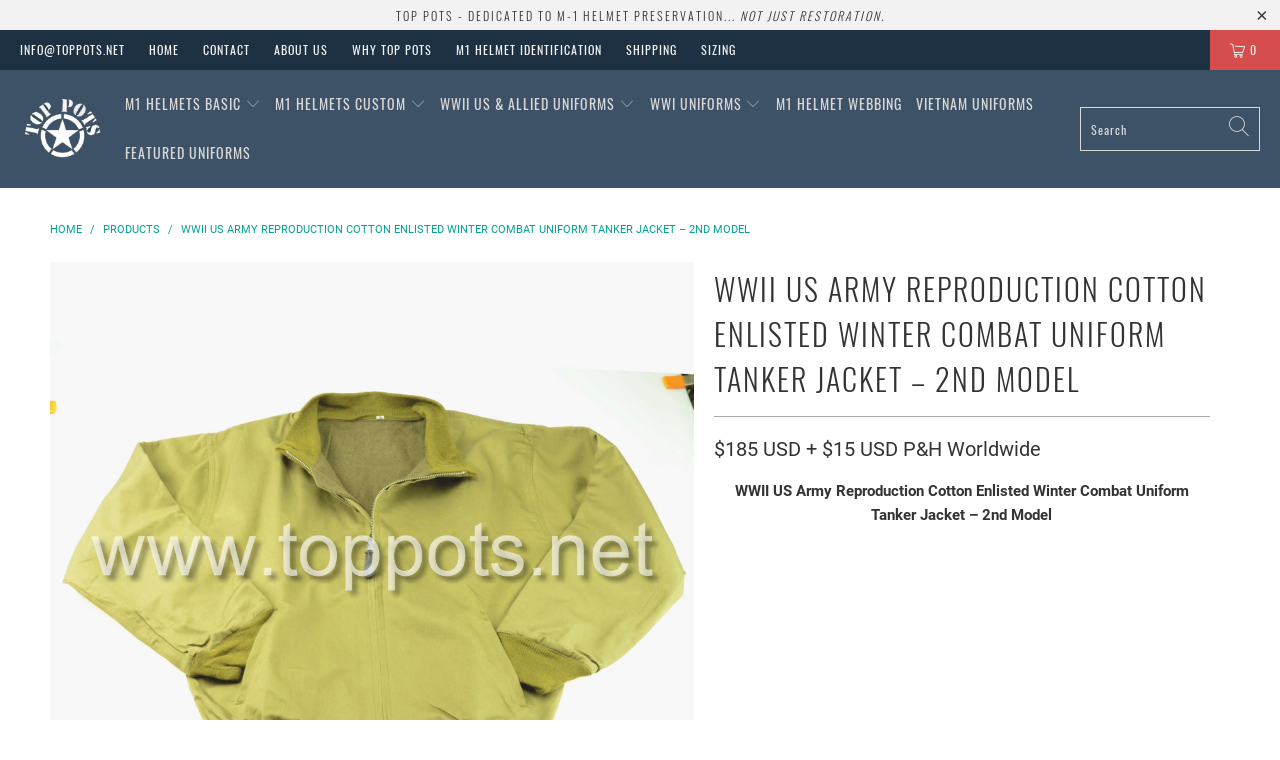

--- FILE ---
content_type: text/html; charset=utf-8
request_url: https://toppots.net/products/wwii-us-army-reproduction-cotton-enlisted-winter-combat-uniform-tanker-jacket-2nd-model
body_size: 28237
content:


 <!DOCTYPE html>
<html lang="en"> <head> <meta charset="utf-8"> <meta http-equiv="cleartype" content="on"> <meta name="robots" content="index,follow"> <meta name="google-site-verification" content="5xfcPAc7kFbru4DjpbBJiHdVvr1sOZRx48SztJ5z05c" /> <!-- Mobile Specific Metas --> <meta name="HandheldFriendly" content="True"> <meta name="MobileOptimized" content="320"> <meta name="viewport" content="width=device-width,initial-scale=1"> <meta name="theme-color" content="#ffffff"> <title>
      WWII US Army Reproduction Cotton Enlisted Winter Combat Uniform Tanker - Top Pots - WWII US M-1 Helmets, Liners and Reproduction Uniform Sales</title> <link rel="preconnect dns-prefetch" href="https://fonts.shopifycdn.com" /> <link rel="preconnect dns-prefetch" href="https://cdn.shopify.com" /> <link rel="preconnect dns-prefetch" href="https://v.shopify.com" /> <link rel="preconnect dns-prefetch" href="https://cdn.shopifycloud.com" /> <link rel="stylesheet" href="https://cdnjs.cloudflare.com/ajax/libs/fancybox/3.5.6/jquery.fancybox.css"> <!-- Stylesheets for Turbo "6.0.5" --> <link href="//toppots.net/cdn/shop/t/23/assets/styles.scss.css?v=93978011671972394621704874372" rel="stylesheet" type="text/css" media="all" /> <script>
      window.lazySizesConfig = window.lazySizesConfig || {};

      lazySizesConfig.expand = 300;
      lazySizesConfig.loadHidden = false;

      /*! lazysizes - v4.1.4 */
      !function(a,b){var c=b(a,a.document);a.lazySizes=c,"object"==typeof module&&module.exports&&(module.exports=c)}(window,function(a,b){"use strict";if(b.getElementsByClassName){var c,d,e=b.documentElement,f=a.Date,g=a.HTMLPictureElement,h="addEventListener",i="getAttribute",j=a[h],k=a.setTimeout,l=a.requestAnimationFrame||k,m=a.requestIdleCallback,n=/^picture$/i,o=["load","error","lazyincluded","_lazyloaded"],p={},q=Array.prototype.forEach,r=function(a,b){return p[b]||(p[b]=new RegExp("(\\s|^)"+b+"(\\s|$)")),p[b].test(a[i]("class")||"")&&p[b]},s=function(a,b){r(a,b)||a.setAttribute("class",(a[i]("class")||"").trim()+" "+b)},t=function(a,b){var c;(c=r(a,b))&&a.setAttribute("class",(a[i]("class")||"").replace(c," "))},u=function(a,b,c){var d=c?h:"removeEventListener";c&&u(a,b),o.forEach(function(c){a[d](c,b)})},v=function(a,d,e,f,g){var h=b.createEvent("Event");return e||(e={}),e.instance=c,h.initEvent(d,!f,!g),h.detail=e,a.dispatchEvent(h),h},w=function(b,c){var e;!g&&(e=a.picturefill||d.pf)?(c&&c.src&&!b[i]("srcset")&&b.setAttribute("srcset",c.src),e({reevaluate:!0,elements:[b]})):c&&c.src&&(b.src=c.src)},x=function(a,b){return(getComputedStyle(a,null)||{})[b]},y=function(a,b,c){for(c=c||a.offsetWidth;c<d.minSize&&b&&!a._lazysizesWidth;)c=b.offsetWidth,b=b.parentNode;return c},z=function(){var a,c,d=[],e=[],f=d,g=function(){var b=f;for(f=d.length?e:d,a=!0,c=!1;b.length;)b.shift()();a=!1},h=function(d,e){a&&!e?d.apply(this,arguments):(f.push(d),c||(c=!0,(b.hidden?k:l)(g)))};return h._lsFlush=g,h}(),A=function(a,b){return b?function(){z(a)}:function(){var b=this,c=arguments;z(function(){a.apply(b,c)})}},B=function(a){var b,c=0,e=d.throttleDelay,g=d.ricTimeout,h=function(){b=!1,c=f.now(),a()},i=m&&g>49?function(){m(h,{timeout:g}),g!==d.ricTimeout&&(g=d.ricTimeout)}:A(function(){k(h)},!0);return function(a){var d;(a=a===!0)&&(g=33),b||(b=!0,d=e-(f.now()-c),0>d&&(d=0),a||9>d?i():k(i,d))}},C=function(a){var b,c,d=99,e=function(){b=null,a()},g=function(){var a=f.now()-c;d>a?k(g,d-a):(m||e)(e)};return function(){c=f.now(),b||(b=k(g,d))}};!function(){var b,c={lazyClass:"lazyload",loadedClass:"lazyloaded",loadingClass:"lazyloading",preloadClass:"lazypreload",errorClass:"lazyerror",autosizesClass:"lazyautosizes",srcAttr:"data-src",srcsetAttr:"data-srcset",sizesAttr:"data-sizes",minSize:40,customMedia:{},init:!0,expFactor:1.5,hFac:.8,loadMode:2,loadHidden:!0,ricTimeout:0,throttleDelay:125};d=a.lazySizesConfig||a.lazysizesConfig||{};for(b in c)b in d||(d[b]=c[b]);a.lazySizesConfig=d,k(function(){d.init&&F()})}();var D=function(){var g,l,m,o,p,y,D,F,G,H,I,J,K,L,M=/^img$/i,N=/^iframe$/i,O="onscroll"in a&&!/(gle|ing)bot/.test(navigator.userAgent),P=0,Q=0,R=0,S=-1,T=function(a){R--,a&&a.target&&u(a.target,T),(!a||0>R||!a.target)&&(R=0)},U=function(a,c){var d,f=a,g="hidden"==x(b.body,"visibility")||"hidden"!=x(a.parentNode,"visibility")&&"hidden"!=x(a,"visibility");for(F-=c,I+=c,G-=c,H+=c;g&&(f=f.offsetParent)&&f!=b.body&&f!=e;)g=(x(f,"opacity")||1)>0,g&&"visible"!=x(f,"overflow")&&(d=f.getBoundingClientRect(),g=H>d.left&&G<d.right&&I>d.top-1&&F<d.bottom+1);return g},V=function(){var a,f,h,j,k,m,n,p,q,r=c.elements;if((o=d.loadMode)&&8>R&&(a=r.length)){f=0,S++,null==K&&("expand"in d||(d.expand=e.clientHeight>500&&e.clientWidth>500?500:370),J=d.expand,K=J*d.expFactor),K>Q&&1>R&&S>2&&o>2&&!b.hidden?(Q=K,S=0):Q=o>1&&S>1&&6>R?J:P;for(;a>f;f++)if(r[f]&&!r[f]._lazyRace)if(O)if((p=r[f][i]("data-expand"))&&(m=1*p)||(m=Q),q!==m&&(y=innerWidth+m*L,D=innerHeight+m,n=-1*m,q=m),h=r[f].getBoundingClientRect(),(I=h.bottom)>=n&&(F=h.top)<=D&&(H=h.right)>=n*L&&(G=h.left)<=y&&(I||H||G||F)&&(d.loadHidden||"hidden"!=x(r[f],"visibility"))&&(l&&3>R&&!p&&(3>o||4>S)||U(r[f],m))){if(ba(r[f]),k=!0,R>9)break}else!k&&l&&!j&&4>R&&4>S&&o>2&&(g[0]||d.preloadAfterLoad)&&(g[0]||!p&&(I||H||G||F||"auto"!=r[f][i](d.sizesAttr)))&&(j=g[0]||r[f]);else ba(r[f]);j&&!k&&ba(j)}},W=B(V),X=function(a){s(a.target,d.loadedClass),t(a.target,d.loadingClass),u(a.target,Z),v(a.target,"lazyloaded")},Y=A(X),Z=function(a){Y({target:a.target})},$=function(a,b){try{a.contentWindow.location.replace(b)}catch(c){a.src=b}},_=function(a){var b,c=a[i](d.srcsetAttr);(b=d.customMedia[a[i]("data-media")||a[i]("media")])&&a.setAttribute("media",b),c&&a.setAttribute("srcset",c)},aa=A(function(a,b,c,e,f){var g,h,j,l,o,p;(o=v(a,"lazybeforeunveil",b)).defaultPrevented||(e&&(c?s(a,d.autosizesClass):a.setAttribute("sizes",e)),h=a[i](d.srcsetAttr),g=a[i](d.srcAttr),f&&(j=a.parentNode,l=j&&n.test(j.nodeName||"")),p=b.firesLoad||"src"in a&&(h||g||l),o={target:a},p&&(u(a,T,!0),clearTimeout(m),m=k(T,2500),s(a,d.loadingClass),u(a,Z,!0)),l&&q.call(j.getElementsByTagName("source"),_),h?a.setAttribute("srcset",h):g&&!l&&(N.test(a.nodeName)?$(a,g):a.src=g),f&&(h||l)&&w(a,{src:g})),a._lazyRace&&delete a._lazyRace,t(a,d.lazyClass),z(function(){(!p||a.complete&&a.naturalWidth>1)&&(p?T(o):R--,X(o))},!0)}),ba=function(a){var b,c=M.test(a.nodeName),e=c&&(a[i](d.sizesAttr)||a[i]("sizes")),f="auto"==e;(!f&&l||!c||!a[i]("src")&&!a.srcset||a.complete||r(a,d.errorClass)||!r(a,d.lazyClass))&&(b=v(a,"lazyunveilread").detail,f&&E.updateElem(a,!0,a.offsetWidth),a._lazyRace=!0,R++,aa(a,b,f,e,c))},ca=function(){if(!l){if(f.now()-p<999)return void k(ca,999);var a=C(function(){d.loadMode=3,W()});l=!0,d.loadMode=3,W(),j("scroll",function(){3==d.loadMode&&(d.loadMode=2),a()},!0)}};return{_:function(){p=f.now(),c.elements=b.getElementsByClassName(d.lazyClass),g=b.getElementsByClassName(d.lazyClass+" "+d.preloadClass),L=d.hFac,j("scroll",W,!0),j("resize",W,!0),a.MutationObserver?new MutationObserver(W).observe(e,{childList:!0,subtree:!0,attributes:!0}):(e[h]("DOMNodeInserted",W,!0),e[h]("DOMAttrModified",W,!0),setInterval(W,999)),j("hashchange",W,!0),["focus","mouseover","click","load","transitionend","animationend","webkitAnimationEnd"].forEach(function(a){b[h](a,W,!0)}),/d$|^c/.test(b.readyState)?ca():(j("load",ca),b[h]("DOMContentLoaded",W),k(ca,2e4)),c.elements.length?(V(),z._lsFlush()):W()},checkElems:W,unveil:ba}}(),E=function(){var a,c=A(function(a,b,c,d){var e,f,g;if(a._lazysizesWidth=d,d+="px",a.setAttribute("sizes",d),n.test(b.nodeName||""))for(e=b.getElementsByTagName("source"),f=0,g=e.length;g>f;f++)e[f].setAttribute("sizes",d);c.detail.dataAttr||w(a,c.detail)}),e=function(a,b,d){var e,f=a.parentNode;f&&(d=y(a,f,d),e=v(a,"lazybeforesizes",{width:d,dataAttr:!!b}),e.defaultPrevented||(d=e.detail.width,d&&d!==a._lazysizesWidth&&c(a,f,e,d)))},f=function(){var b,c=a.length;if(c)for(b=0;c>b;b++)e(a[b])},g=C(f);return{_:function(){a=b.getElementsByClassName(d.autosizesClass),j("resize",g)},checkElems:g,updateElem:e}}(),F=function(){F.i||(F.i=!0,E._(),D._())};return c={cfg:d,autoSizer:E,loader:D,init:F,uP:w,aC:s,rC:t,hC:r,fire:v,gW:y,rAF:z}}});

      /*! lazysizes - v4.1.4 */
      !function(a,b){var c=function(){b(a.lazySizes),a.removeEventListener("lazyunveilread",c,!0)};b=b.bind(null,a,a.document),"object"==typeof module&&module.exports?b(require("lazysizes")):a.lazySizes?c():a.addEventListener("lazyunveilread",c,!0)}(window,function(a,b,c){"use strict";function d(){this.ratioElems=b.getElementsByClassName("lazyaspectratio"),this._setupEvents(),this.processImages()}if(a.addEventListener){var e,f,g,h=Array.prototype.forEach,i=/^picture$/i,j="data-aspectratio",k="img["+j+"]",l=function(b){return a.matchMedia?(l=function(a){return!a||(matchMedia(a)||{}).matches})(b):a.Modernizr&&Modernizr.mq?!b||Modernizr.mq(b):!b},m=c.aC,n=c.rC,o=c.cfg;d.prototype={_setupEvents:function(){var a=this,c=function(b){b.naturalWidth<36?a.addAspectRatio(b,!0):a.removeAspectRatio(b,!0)},d=function(){a.processImages()};b.addEventListener("load",function(a){a.target.getAttribute&&a.target.getAttribute(j)&&c(a.target)},!0),addEventListener("resize",function(){var b,d=function(){h.call(a.ratioElems,c)};return function(){clearTimeout(b),b=setTimeout(d,99)}}()),b.addEventListener("DOMContentLoaded",d),addEventListener("load",d)},processImages:function(a){var c,d;a||(a=b),c="length"in a&&!a.nodeName?a:a.querySelectorAll(k);for(d=0;d<c.length;d++)c[d].naturalWidth>36?this.removeAspectRatio(c[d]):this.addAspectRatio(c[d])},getSelectedRatio:function(a){var b,c,d,e,f,g=a.parentNode;if(g&&i.test(g.nodeName||""))for(d=g.getElementsByTagName("source"),b=0,c=d.length;c>b;b++)if(e=d[b].getAttribute("data-media")||d[b].getAttribute("media"),o.customMedia[e]&&(e=o.customMedia[e]),l(e)){f=d[b].getAttribute(j);break}return f||a.getAttribute(j)||""},parseRatio:function(){var a=/^\s*([+\d\.]+)(\s*[\/x]\s*([+\d\.]+))?\s*$/,b={};return function(c){var d;return!b[c]&&(d=c.match(a))&&(d[3]?b[c]=d[1]/d[3]:b[c]=1*d[1]),b[c]}}(),addAspectRatio:function(b,c){var d,e=b.offsetWidth,f=b.offsetHeight;return c||m(b,"lazyaspectratio"),36>e&&0>=f?void((e||f&&a.console)&&console.log("Define width or height of image, so we can calculate the other dimension")):(d=this.getSelectedRatio(b),d=this.parseRatio(d),void(d&&(e?b.style.height=e/d+"px":b.style.width=f*d+"px")))},removeAspectRatio:function(a){n(a,"lazyaspectratio"),a.style.height="",a.style.width="",a.removeAttribute(j)}},f=function(){g=a.jQuery||a.Zepto||a.shoestring||a.$,g&&g.fn&&!g.fn.imageRatio&&g.fn.filter&&g.fn.add&&g.fn.find?g.fn.imageRatio=function(){return e.processImages(this.find(k).add(this.filter(k))),this}:g=!1},f(),setTimeout(f),e=new d,a.imageRatio=e,"object"==typeof module&&module.exports?module.exports=e:"function"==typeof define&&define.amd&&define(e)}});

        /*! lazysizes - v4.1.5 */
        !function(a,b){var c=function(){b(a.lazySizes),a.removeEventListener("lazyunveilread",c,!0)};b=b.bind(null,a,a.document),"object"==typeof module&&module.exports?b(require("lazysizes")):a.lazySizes?c():a.addEventListener("lazyunveilread",c,!0)}(window,function(a,b,c){"use strict";if(a.addEventListener){var d=/\s+/g,e=/\s*\|\s+|\s+\|\s*/g,f=/^(.+?)(?:\s+\[\s*(.+?)\s*\])(?:\s+\[\s*(.+?)\s*\])?$/,g=/^\s*\(*\s*type\s*:\s*(.+?)\s*\)*\s*$/,h=/\(|\)|'/,i={contain:1,cover:1},j=function(a){var b=c.gW(a,a.parentNode);return(!a._lazysizesWidth||b>a._lazysizesWidth)&&(a._lazysizesWidth=b),a._lazysizesWidth},k=function(a){var b;return b=(getComputedStyle(a)||{getPropertyValue:function(){}}).getPropertyValue("background-size"),!i[b]&&i[a.style.backgroundSize]&&(b=a.style.backgroundSize),b},l=function(a,b){if(b){var c=b.match(g);c&&c[1]?a.setAttribute("type",c[1]):a.setAttribute("media",lazySizesConfig.customMedia[b]||b)}},m=function(a,c,g){var h=b.createElement("picture"),i=c.getAttribute(lazySizesConfig.sizesAttr),j=c.getAttribute("data-ratio"),k=c.getAttribute("data-optimumx");c._lazybgset&&c._lazybgset.parentNode==c&&c.removeChild(c._lazybgset),Object.defineProperty(g,"_lazybgset",{value:c,writable:!0}),Object.defineProperty(c,"_lazybgset",{value:h,writable:!0}),a=a.replace(d," ").split(e),h.style.display="none",g.className=lazySizesConfig.lazyClass,1!=a.length||i||(i="auto"),a.forEach(function(a){var c,d=b.createElement("source");i&&"auto"!=i&&d.setAttribute("sizes",i),(c=a.match(f))?(d.setAttribute(lazySizesConfig.srcsetAttr,c[1]),l(d,c[2]),l(d,c[3])):d.setAttribute(lazySizesConfig.srcsetAttr,a),h.appendChild(d)}),i&&(g.setAttribute(lazySizesConfig.sizesAttr,i),c.removeAttribute(lazySizesConfig.sizesAttr),c.removeAttribute("sizes")),k&&g.setAttribute("data-optimumx",k),j&&g.setAttribute("data-ratio",j),h.appendChild(g),c.appendChild(h)},n=function(a){if(a.target._lazybgset){var b=a.target,d=b._lazybgset,e=b.currentSrc||b.src;if(e){var f=c.fire(d,"bgsetproxy",{src:e,useSrc:h.test(e)?JSON.stringify(e):e});f.defaultPrevented||(d.style.backgroundImage="url("+f.detail.useSrc+")")}b._lazybgsetLoading&&(c.fire(d,"_lazyloaded",{},!1,!0),delete b._lazybgsetLoading)}};addEventListener("lazybeforeunveil",function(a){var d,e,f;!a.defaultPrevented&&(d=a.target.getAttribute("data-bgset"))&&(f=a.target,e=b.createElement("img"),e.alt="",e._lazybgsetLoading=!0,a.detail.firesLoad=!0,m(d,f,e),setTimeout(function(){c.loader.unveil(e),c.rAF(function(){c.fire(e,"_lazyloaded",{},!0,!0),e.complete&&n({target:e})})}))}),b.addEventListener("load",n,!0),a.addEventListener("lazybeforesizes",function(a){if(a.detail.instance==c&&a.target._lazybgset&&a.detail.dataAttr){var b=a.target._lazybgset,d=k(b);i[d]&&(a.target._lazysizesParentFit=d,c.rAF(function(){a.target.setAttribute("data-parent-fit",d),a.target._lazysizesParentFit&&delete a.target._lazysizesParentFit}))}},!0),b.documentElement.addEventListener("lazybeforesizes",function(a){!a.defaultPrevented&&a.target._lazybgset&&a.detail.instance==c&&(a.detail.width=j(a.target._lazybgset))})}});</script> <meta name="description" content="WWII US Army Reproduction Cotton Enlisted Winter Combat Uniform Tanker Jacket – 2nd Model This is a reproduction of the WWII US Army Cotton Enlisted Winter Combat Uniform Tanker Jacket. This full length, loose fitting uniform jacket has a heavy blanket lining, knitted elastic cuffs, waist band and internal slash pocket" /> <link rel="shortcut icon" type="image/x-icon" href="//toppots.net/cdn/shop/files/thumb1-Blue_410x_55cde2a4-4148-4626-b237-da3d4e053eb9_180x180.png?v=1614331409"> <link rel="apple-touch-icon" href="//toppots.net/cdn/shop/files/thumb1-Blue_410x_55cde2a4-4148-4626-b237-da3d4e053eb9_180x180.png?v=1614331409"/> <link rel="apple-touch-icon" sizes="57x57" href="//toppots.net/cdn/shop/files/thumb1-Blue_410x_55cde2a4-4148-4626-b237-da3d4e053eb9_57x57.png?v=1614331409"/> <link rel="apple-touch-icon" sizes="60x60" href="//toppots.net/cdn/shop/files/thumb1-Blue_410x_55cde2a4-4148-4626-b237-da3d4e053eb9_60x60.png?v=1614331409"/> <link rel="apple-touch-icon" sizes="72x72" href="//toppots.net/cdn/shop/files/thumb1-Blue_410x_55cde2a4-4148-4626-b237-da3d4e053eb9_72x72.png?v=1614331409"/> <link rel="apple-touch-icon" sizes="76x76" href="//toppots.net/cdn/shop/files/thumb1-Blue_410x_55cde2a4-4148-4626-b237-da3d4e053eb9_76x76.png?v=1614331409"/> <link rel="apple-touch-icon" sizes="114x114" href="//toppots.net/cdn/shop/files/thumb1-Blue_410x_55cde2a4-4148-4626-b237-da3d4e053eb9_114x114.png?v=1614331409"/> <link rel="apple-touch-icon" sizes="180x180" href="//toppots.net/cdn/shop/files/thumb1-Blue_410x_55cde2a4-4148-4626-b237-da3d4e053eb9_180x180.png?v=1614331409"/> <link rel="apple-touch-icon" sizes="228x228" href="//toppots.net/cdn/shop/files/thumb1-Blue_410x_55cde2a4-4148-4626-b237-da3d4e053eb9_228x228.png?v=1614331409"/> <link rel="canonical" href="https://toppots.net/products/wwii-us-army-reproduction-cotton-enlisted-winter-combat-uniform-tanker-jacket-2nd-model" /> <script>window.performance && window.performance.mark && window.performance.mark('shopify.content_for_header.start');</script><meta id="shopify-digital-wallet" name="shopify-digital-wallet" content="/5219156081/digital_wallets/dialog">
<link rel="alternate" type="application/json+oembed" href="https://toppots.net/products/wwii-us-army-reproduction-cotton-enlisted-winter-combat-uniform-tanker-jacket-2nd-model.oembed">
<script async="async" src="/checkouts/internal/preloads.js?locale=en-US"></script>
<script id="shopify-features" type="application/json">{"accessToken":"1c901bf091694b1c6075e25a34039dd3","betas":["rich-media-storefront-analytics"],"domain":"toppots.net","predictiveSearch":true,"shopId":5219156081,"locale":"en"}</script>
<script>var Shopify = Shopify || {};
Shopify.shop = "toppots.myshopify.com";
Shopify.locale = "en";
Shopify.currency = {"active":"USD","rate":"1.0"};
Shopify.country = "US";
Shopify.theme = {"name":"6.0.5 In Progress","id":81765793905,"schema_name":"Turbo","schema_version":"6.0.5","theme_store_id":null,"role":"main"};
Shopify.theme.handle = "null";
Shopify.theme.style = {"id":null,"handle":null};
Shopify.cdnHost = "toppots.net/cdn";
Shopify.routes = Shopify.routes || {};
Shopify.routes.root = "/";</script>
<script type="module">!function(o){(o.Shopify=o.Shopify||{}).modules=!0}(window);</script>
<script>!function(o){function n(){var o=[];function n(){o.push(Array.prototype.slice.apply(arguments))}return n.q=o,n}var t=o.Shopify=o.Shopify||{};t.loadFeatures=n(),t.autoloadFeatures=n()}(window);</script>
<script id="shop-js-analytics" type="application/json">{"pageType":"product"}</script>
<script defer="defer" async type="module" src="//toppots.net/cdn/shopifycloud/shop-js/modules/v2/client.init-shop-cart-sync_BdyHc3Nr.en.esm.js"></script>
<script defer="defer" async type="module" src="//toppots.net/cdn/shopifycloud/shop-js/modules/v2/chunk.common_Daul8nwZ.esm.js"></script>
<script type="module">
  await import("//toppots.net/cdn/shopifycloud/shop-js/modules/v2/client.init-shop-cart-sync_BdyHc3Nr.en.esm.js");
await import("//toppots.net/cdn/shopifycloud/shop-js/modules/v2/chunk.common_Daul8nwZ.esm.js");

  window.Shopify.SignInWithShop?.initShopCartSync?.({"fedCMEnabled":true,"windoidEnabled":true});

</script>
<script>(function() {
  var isLoaded = false;
  function asyncLoad() {
    if (isLoaded) return;
    isLoaded = true;
    var urls = ["https:\/\/chimpstatic.com\/mcjs-connected\/js\/users\/124de4961ae4c29fa5eba110b\/f0c350cd9776bad7012fade39.js?shop=toppots.myshopify.com"];
    for (var i = 0; i <urls.length; i++) {
      var s = document.createElement('script');
      s.type = 'text/javascript';
      s.async = true;
      s.src = urls[i];
      var x = document.getElementsByTagName('script')[0];
      x.parentNode.insertBefore(s, x);
    }
  };
  if(window.attachEvent) {
    window.attachEvent('onload', asyncLoad);
  } else {
    window.addEventListener('load', asyncLoad, false);
  }
})();</script>
<script id="__st">var __st={"a":5219156081,"offset":39600,"reqid":"c4b1ab6e-2701-4030-8245-e521b9f52866-1769004351","pageurl":"toppots.net\/products\/wwii-us-army-reproduction-cotton-enlisted-winter-combat-uniform-tanker-jacket-2nd-model","u":"28c91bd397b1","p":"product","rtyp":"product","rid":4618302652529};</script>
<script>window.ShopifyPaypalV4VisibilityTracking = true;</script>
<script id="captcha-bootstrap">!function(){'use strict';const t='contact',e='account',n='new_comment',o=[[t,t],['blogs',n],['comments',n],[t,'customer']],c=[[e,'customer_login'],[e,'guest_login'],[e,'recover_customer_password'],[e,'create_customer']],r=t=>t.map((([t,e])=>`form[action*='/${t}']:not([data-nocaptcha='true']) input[name='form_type'][value='${e}']`)).join(','),a=t=>()=>t?[...document.querySelectorAll(t)].map((t=>t.form)):[];function s(){const t=[...o],e=r(t);return a(e)}const i='password',u='form_key',d=['recaptcha-v3-token','g-recaptcha-response','h-captcha-response',i],f=()=>{try{return window.sessionStorage}catch{return}},m='__shopify_v',_=t=>t.elements[u];function p(t,e,n=!1){try{const o=window.sessionStorage,c=JSON.parse(o.getItem(e)),{data:r}=function(t){const{data:e,action:n}=t;return t[m]||n?{data:e,action:n}:{data:t,action:n}}(c);for(const[e,n]of Object.entries(r))t.elements[e]&&(t.elements[e].value=n);n&&o.removeItem(e)}catch(o){console.error('form repopulation failed',{error:o})}}const l='form_type',E='cptcha';function T(t){t.dataset[E]=!0}const w=window,h=w.document,L='Shopify',v='ce_forms',y='captcha';let A=!1;((t,e)=>{const n=(g='f06e6c50-85a8-45c8-87d0-21a2b65856fe',I='https://cdn.shopify.com/shopifycloud/storefront-forms-hcaptcha/ce_storefront_forms_captcha_hcaptcha.v1.5.2.iife.js',D={infoText:'Protected by hCaptcha',privacyText:'Privacy',termsText:'Terms'},(t,e,n)=>{const o=w[L][v],c=o.bindForm;if(c)return c(t,g,e,D).then(n);var r;o.q.push([[t,g,e,D],n]),r=I,A||(h.body.append(Object.assign(h.createElement('script'),{id:'captcha-provider',async:!0,src:r})),A=!0)});var g,I,D;w[L]=w[L]||{},w[L][v]=w[L][v]||{},w[L][v].q=[],w[L][y]=w[L][y]||{},w[L][y].protect=function(t,e){n(t,void 0,e),T(t)},Object.freeze(w[L][y]),function(t,e,n,w,h,L){const[v,y,A,g]=function(t,e,n){const i=e?o:[],u=t?c:[],d=[...i,...u],f=r(d),m=r(i),_=r(d.filter((([t,e])=>n.includes(e))));return[a(f),a(m),a(_),s()]}(w,h,L),I=t=>{const e=t.target;return e instanceof HTMLFormElement?e:e&&e.form},D=t=>v().includes(t);t.addEventListener('submit',(t=>{const e=I(t);if(!e)return;const n=D(e)&&!e.dataset.hcaptchaBound&&!e.dataset.recaptchaBound,o=_(e),c=g().includes(e)&&(!o||!o.value);(n||c)&&t.preventDefault(),c&&!n&&(function(t){try{if(!f())return;!function(t){const e=f();if(!e)return;const n=_(t);if(!n)return;const o=n.value;o&&e.removeItem(o)}(t);const e=Array.from(Array(32),(()=>Math.random().toString(36)[2])).join('');!function(t,e){_(t)||t.append(Object.assign(document.createElement('input'),{type:'hidden',name:u})),t.elements[u].value=e}(t,e),function(t,e){const n=f();if(!n)return;const o=[...t.querySelectorAll(`input[type='${i}']`)].map((({name:t})=>t)),c=[...d,...o],r={};for(const[a,s]of new FormData(t).entries())c.includes(a)||(r[a]=s);n.setItem(e,JSON.stringify({[m]:1,action:t.action,data:r}))}(t,e)}catch(e){console.error('failed to persist form',e)}}(e),e.submit())}));const S=(t,e)=>{t&&!t.dataset[E]&&(n(t,e.some((e=>e===t))),T(t))};for(const o of['focusin','change'])t.addEventListener(o,(t=>{const e=I(t);D(e)&&S(e,y())}));const B=e.get('form_key'),M=e.get(l),P=B&&M;t.addEventListener('DOMContentLoaded',(()=>{const t=y();if(P)for(const e of t)e.elements[l].value===M&&p(e,B);[...new Set([...A(),...v().filter((t=>'true'===t.dataset.shopifyCaptcha))])].forEach((e=>S(e,t)))}))}(h,new URLSearchParams(w.location.search),n,t,e,['guest_login'])})(!0,!0)}();</script>
<script integrity="sha256-4kQ18oKyAcykRKYeNunJcIwy7WH5gtpwJnB7kiuLZ1E=" data-source-attribution="shopify.loadfeatures" defer="defer" src="//toppots.net/cdn/shopifycloud/storefront/assets/storefront/load_feature-a0a9edcb.js" crossorigin="anonymous"></script>
<script data-source-attribution="shopify.dynamic_checkout.dynamic.init">var Shopify=Shopify||{};Shopify.PaymentButton=Shopify.PaymentButton||{isStorefrontPortableWallets:!0,init:function(){window.Shopify.PaymentButton.init=function(){};var t=document.createElement("script");t.src="https://toppots.net/cdn/shopifycloud/portable-wallets/latest/portable-wallets.en.js",t.type="module",document.head.appendChild(t)}};
</script>
<script data-source-attribution="shopify.dynamic_checkout.buyer_consent">
  function portableWalletsHideBuyerConsent(e){var t=document.getElementById("shopify-buyer-consent"),n=document.getElementById("shopify-subscription-policy-button");t&&n&&(t.classList.add("hidden"),t.setAttribute("aria-hidden","true"),n.removeEventListener("click",e))}function portableWalletsShowBuyerConsent(e){var t=document.getElementById("shopify-buyer-consent"),n=document.getElementById("shopify-subscription-policy-button");t&&n&&(t.classList.remove("hidden"),t.removeAttribute("aria-hidden"),n.addEventListener("click",e))}window.Shopify?.PaymentButton&&(window.Shopify.PaymentButton.hideBuyerConsent=portableWalletsHideBuyerConsent,window.Shopify.PaymentButton.showBuyerConsent=portableWalletsShowBuyerConsent);
</script>
<script>
  function portableWalletsCleanup(e){e&&e.src&&console.error("Failed to load portable wallets script "+e.src);var t=document.querySelectorAll("shopify-accelerated-checkout .shopify-payment-button__skeleton, shopify-accelerated-checkout-cart .wallet-cart-button__skeleton"),e=document.getElementById("shopify-buyer-consent");for(let e=0;e<t.length;e++)t[e].remove();e&&e.remove()}function portableWalletsNotLoadedAsModule(e){e instanceof ErrorEvent&&"string"==typeof e.message&&e.message.includes("import.meta")&&"string"==typeof e.filename&&e.filename.includes("portable-wallets")&&(window.removeEventListener("error",portableWalletsNotLoadedAsModule),window.Shopify.PaymentButton.failedToLoad=e,"loading"===document.readyState?document.addEventListener("DOMContentLoaded",window.Shopify.PaymentButton.init):window.Shopify.PaymentButton.init())}window.addEventListener("error",portableWalletsNotLoadedAsModule);
</script>

<script type="module" src="https://toppots.net/cdn/shopifycloud/portable-wallets/latest/portable-wallets.en.js" onError="portableWalletsCleanup(this)" crossorigin="anonymous"></script>
<script nomodule>
  document.addEventListener("DOMContentLoaded", portableWalletsCleanup);
</script>

<link id="shopify-accelerated-checkout-styles" rel="stylesheet" media="screen" href="https://toppots.net/cdn/shopifycloud/portable-wallets/latest/accelerated-checkout-backwards-compat.css" crossorigin="anonymous">
<style id="shopify-accelerated-checkout-cart">
        #shopify-buyer-consent {
  margin-top: 1em;
  display: inline-block;
  width: 100%;
}

#shopify-buyer-consent.hidden {
  display: none;
}

#shopify-subscription-policy-button {
  background: none;
  border: none;
  padding: 0;
  text-decoration: underline;
  font-size: inherit;
  cursor: pointer;
}

#shopify-subscription-policy-button::before {
  box-shadow: none;
}

      </style>

<script>window.performance && window.performance.mark && window.performance.mark('shopify.content_for_header.end');</script>

    

<meta name="author" content="Top Pots - WWII US M-1 Helmets, Liners and Reproduction Uniform Sales">
<meta property="og:url" content="https://toppots.net/products/wwii-us-army-reproduction-cotton-enlisted-winter-combat-uniform-tanker-jacket-2nd-model">
<meta property="og:site_name" content="Top Pots - WWII US M-1 Helmets, Liners and Reproduction Uniform Sales"> <meta property="og:type" content="product"> <meta property="og:title" content="WWII US Army Reproduction Cotton Enlisted Winter Combat Uniform Tanker Jacket – 2nd Model"> <meta property="og:image" content="https://toppots.net/cdn/shop/products/US-WWII-Winter-Combat-Jacket1_600x.jpg?v=1615619871"> <meta property="og:image:secure_url" content="https://toppots.net/cdn/shop/products/US-WWII-Winter-Combat-Jacket1_600x.jpg?v=1615619871"> <meta property="og:image:width" content="2048"> <meta property="og:image:height" content="2048"> <meta property="product:price:amount" content="185"> <meta property="product:price:currency" content="USD"> <meta property="og:description" content="WWII US Army Reproduction Cotton Enlisted Winter Combat Uniform Tanker Jacket – 2nd Model This is a reproduction of the WWII US Army Cotton Enlisted Winter Combat Uniform Tanker Jacket. This full length, loose fitting uniform jacket has a heavy blanket lining, knitted elastic cuffs, waist band and internal slash pocket"> <meta name="twitter:site" content="@wwwtoppotsnet">

<meta name="twitter:card" content="summary"> <meta name="twitter:title" content="WWII US Army Reproduction Cotton Enlisted Winter Combat Uniform Tanker Jacket – 2nd Model"> <meta name="twitter:description" content="WWII US Army Reproduction Cotton Enlisted Winter Combat Uniform Tanker Jacket – 2nd Model This is a reproduction of the WWII US Army Cotton Enlisted Winter Combat Uniform Tanker Jacket. This full length, loose fitting uniform jacket has a heavy blanket lining, knitted elastic cuffs, waist band and internal slash pockets. It was initially only issued to armoured units, but soon found its way to being used universally throughout the US Army.We make ordering clothing online easy. Use the two guides below to select the best size for you and feel free to submit your order.  Do not worry about getting it exactly right. Before anything is processed, you will be personally contacted to reconfirm those measurements.  So make sure you enter the best email address for us to reach you. This way we can discuss your size selection, body"> <meta name="twitter:image" content="https://toppots.net/cdn/shop/products/US-WWII-Winter-Combat-Jacket1_240x.jpg?v=1615619871"> <meta name="twitter:image:width" content="240"> <meta name="twitter:image:height" content="240"> <meta name="twitter:image:alt" content="WWII US Army Reproduction Cotton Enlisted Winter Combat Uniform Tanker Jacket – 2nd Model"> <link href="//toppots.net/cdn/shop/t/23/assets/ndnapps-contactform-styles.css?v=5144" rel="stylesheet" type="text/css" media="all" />
  










<link href="https://monorail-edge.shopifysvc.com" rel="dns-prefetch">
<script>(function(){if ("sendBeacon" in navigator && "performance" in window) {try {var session_token_from_headers = performance.getEntriesByType('navigation')[0].serverTiming.find(x => x.name == '_s').description;} catch {var session_token_from_headers = undefined;}var session_cookie_matches = document.cookie.match(/_shopify_s=([^;]*)/);var session_token_from_cookie = session_cookie_matches && session_cookie_matches.length === 2 ? session_cookie_matches[1] : "";var session_token = session_token_from_headers || session_token_from_cookie || "";function handle_abandonment_event(e) {var entries = performance.getEntries().filter(function(entry) {return /monorail-edge.shopifysvc.com/.test(entry.name);});if (!window.abandonment_tracked && entries.length === 0) {window.abandonment_tracked = true;var currentMs = Date.now();var navigation_start = performance.timing.navigationStart;var payload = {shop_id: 5219156081,url: window.location.href,navigation_start,duration: currentMs - navigation_start,session_token,page_type: "product"};window.navigator.sendBeacon("https://monorail-edge.shopifysvc.com/v1/produce", JSON.stringify({schema_id: "online_store_buyer_site_abandonment/1.1",payload: payload,metadata: {event_created_at_ms: currentMs,event_sent_at_ms: currentMs}}));}}window.addEventListener('pagehide', handle_abandonment_event);}}());</script>
<script id="web-pixels-manager-setup">(function e(e,d,r,n,o){if(void 0===o&&(o={}),!Boolean(null===(a=null===(i=window.Shopify)||void 0===i?void 0:i.analytics)||void 0===a?void 0:a.replayQueue)){var i,a;window.Shopify=window.Shopify||{};var t=window.Shopify;t.analytics=t.analytics||{};var s=t.analytics;s.replayQueue=[],s.publish=function(e,d,r){return s.replayQueue.push([e,d,r]),!0};try{self.performance.mark("wpm:start")}catch(e){}var l=function(){var e={modern:/Edge?\/(1{2}[4-9]|1[2-9]\d|[2-9]\d{2}|\d{4,})\.\d+(\.\d+|)|Firefox\/(1{2}[4-9]|1[2-9]\d|[2-9]\d{2}|\d{4,})\.\d+(\.\d+|)|Chrom(ium|e)\/(9{2}|\d{3,})\.\d+(\.\d+|)|(Maci|X1{2}).+ Version\/(15\.\d+|(1[6-9]|[2-9]\d|\d{3,})\.\d+)([,.]\d+|)( \(\w+\)|)( Mobile\/\w+|) Safari\/|Chrome.+OPR\/(9{2}|\d{3,})\.\d+\.\d+|(CPU[ +]OS|iPhone[ +]OS|CPU[ +]iPhone|CPU IPhone OS|CPU iPad OS)[ +]+(15[._]\d+|(1[6-9]|[2-9]\d|\d{3,})[._]\d+)([._]\d+|)|Android:?[ /-](13[3-9]|1[4-9]\d|[2-9]\d{2}|\d{4,})(\.\d+|)(\.\d+|)|Android.+Firefox\/(13[5-9]|1[4-9]\d|[2-9]\d{2}|\d{4,})\.\d+(\.\d+|)|Android.+Chrom(ium|e)\/(13[3-9]|1[4-9]\d|[2-9]\d{2}|\d{4,})\.\d+(\.\d+|)|SamsungBrowser\/([2-9]\d|\d{3,})\.\d+/,legacy:/Edge?\/(1[6-9]|[2-9]\d|\d{3,})\.\d+(\.\d+|)|Firefox\/(5[4-9]|[6-9]\d|\d{3,})\.\d+(\.\d+|)|Chrom(ium|e)\/(5[1-9]|[6-9]\d|\d{3,})\.\d+(\.\d+|)([\d.]+$|.*Safari\/(?![\d.]+ Edge\/[\d.]+$))|(Maci|X1{2}).+ Version\/(10\.\d+|(1[1-9]|[2-9]\d|\d{3,})\.\d+)([,.]\d+|)( \(\w+\)|)( Mobile\/\w+|) Safari\/|Chrome.+OPR\/(3[89]|[4-9]\d|\d{3,})\.\d+\.\d+|(CPU[ +]OS|iPhone[ +]OS|CPU[ +]iPhone|CPU IPhone OS|CPU iPad OS)[ +]+(10[._]\d+|(1[1-9]|[2-9]\d|\d{3,})[._]\d+)([._]\d+|)|Android:?[ /-](13[3-9]|1[4-9]\d|[2-9]\d{2}|\d{4,})(\.\d+|)(\.\d+|)|Mobile Safari.+OPR\/([89]\d|\d{3,})\.\d+\.\d+|Android.+Firefox\/(13[5-9]|1[4-9]\d|[2-9]\d{2}|\d{4,})\.\d+(\.\d+|)|Android.+Chrom(ium|e)\/(13[3-9]|1[4-9]\d|[2-9]\d{2}|\d{4,})\.\d+(\.\d+|)|Android.+(UC? ?Browser|UCWEB|U3)[ /]?(15\.([5-9]|\d{2,})|(1[6-9]|[2-9]\d|\d{3,})\.\d+)\.\d+|SamsungBrowser\/(5\.\d+|([6-9]|\d{2,})\.\d+)|Android.+MQ{2}Browser\/(14(\.(9|\d{2,})|)|(1[5-9]|[2-9]\d|\d{3,})(\.\d+|))(\.\d+|)|K[Aa][Ii]OS\/(3\.\d+|([4-9]|\d{2,})\.\d+)(\.\d+|)/},d=e.modern,r=e.legacy,n=navigator.userAgent;return n.match(d)?"modern":n.match(r)?"legacy":"unknown"}(),u="modern"===l?"modern":"legacy",c=(null!=n?n:{modern:"",legacy:""})[u],f=function(e){return[e.baseUrl,"/wpm","/b",e.hashVersion,"modern"===e.buildTarget?"m":"l",".js"].join("")}({baseUrl:d,hashVersion:r,buildTarget:u}),m=function(e){var d=e.version,r=e.bundleTarget,n=e.surface,o=e.pageUrl,i=e.monorailEndpoint;return{emit:function(e){var a=e.status,t=e.errorMsg,s=(new Date).getTime(),l=JSON.stringify({metadata:{event_sent_at_ms:s},events:[{schema_id:"web_pixels_manager_load/3.1",payload:{version:d,bundle_target:r,page_url:o,status:a,surface:n,error_msg:t},metadata:{event_created_at_ms:s}}]});if(!i)return console&&console.warn&&console.warn("[Web Pixels Manager] No Monorail endpoint provided, skipping logging."),!1;try{return self.navigator.sendBeacon.bind(self.navigator)(i,l)}catch(e){}var u=new XMLHttpRequest;try{return u.open("POST",i,!0),u.setRequestHeader("Content-Type","text/plain"),u.send(l),!0}catch(e){return console&&console.warn&&console.warn("[Web Pixels Manager] Got an unhandled error while logging to Monorail."),!1}}}}({version:r,bundleTarget:l,surface:e.surface,pageUrl:self.location.href,monorailEndpoint:e.monorailEndpoint});try{o.browserTarget=l,function(e){var d=e.src,r=e.async,n=void 0===r||r,o=e.onload,i=e.onerror,a=e.sri,t=e.scriptDataAttributes,s=void 0===t?{}:t,l=document.createElement("script"),u=document.querySelector("head"),c=document.querySelector("body");if(l.async=n,l.src=d,a&&(l.integrity=a,l.crossOrigin="anonymous"),s)for(var f in s)if(Object.prototype.hasOwnProperty.call(s,f))try{l.dataset[f]=s[f]}catch(e){}if(o&&l.addEventListener("load",o),i&&l.addEventListener("error",i),u)u.appendChild(l);else{if(!c)throw new Error("Did not find a head or body element to append the script");c.appendChild(l)}}({src:f,async:!0,onload:function(){if(!function(){var e,d;return Boolean(null===(d=null===(e=window.Shopify)||void 0===e?void 0:e.analytics)||void 0===d?void 0:d.initialized)}()){var d=window.webPixelsManager.init(e)||void 0;if(d){var r=window.Shopify.analytics;r.replayQueue.forEach((function(e){var r=e[0],n=e[1],o=e[2];d.publishCustomEvent(r,n,o)})),r.replayQueue=[],r.publish=d.publishCustomEvent,r.visitor=d.visitor,r.initialized=!0}}},onerror:function(){return m.emit({status:"failed",errorMsg:"".concat(f," has failed to load")})},sri:function(e){var d=/^sha384-[A-Za-z0-9+/=]+$/;return"string"==typeof e&&d.test(e)}(c)?c:"",scriptDataAttributes:o}),m.emit({status:"loading"})}catch(e){m.emit({status:"failed",errorMsg:(null==e?void 0:e.message)||"Unknown error"})}}})({shopId: 5219156081,storefrontBaseUrl: "https://toppots.net",extensionsBaseUrl: "https://extensions.shopifycdn.com/cdn/shopifycloud/web-pixels-manager",monorailEndpoint: "https://monorail-edge.shopifysvc.com/unstable/produce_batch",surface: "storefront-renderer",enabledBetaFlags: ["2dca8a86"],webPixelsConfigList: [{"id":"647856405","configuration":"{\"config\":\"{\\\"pixel_id\\\":\\\"G-ZD200BHMCJ\\\",\\\"gtag_events\\\":[{\\\"type\\\":\\\"purchase\\\",\\\"action_label\\\":\\\"G-ZD200BHMCJ\\\"},{\\\"type\\\":\\\"page_view\\\",\\\"action_label\\\":\\\"G-ZD200BHMCJ\\\"},{\\\"type\\\":\\\"view_item\\\",\\\"action_label\\\":\\\"G-ZD200BHMCJ\\\"},{\\\"type\\\":\\\"search\\\",\\\"action_label\\\":\\\"G-ZD200BHMCJ\\\"},{\\\"type\\\":\\\"add_to_cart\\\",\\\"action_label\\\":\\\"G-ZD200BHMCJ\\\"},{\\\"type\\\":\\\"begin_checkout\\\",\\\"action_label\\\":\\\"G-ZD200BHMCJ\\\"},{\\\"type\\\":\\\"add_payment_info\\\",\\\"action_label\\\":\\\"G-ZD200BHMCJ\\\"}],\\\"enable_monitoring_mode\\\":false}\"}","eventPayloadVersion":"v1","runtimeContext":"OPEN","scriptVersion":"b2a88bafab3e21179ed38636efcd8a93","type":"APP","apiClientId":1780363,"privacyPurposes":[],"dataSharingAdjustments":{"protectedCustomerApprovalScopes":["read_customer_address","read_customer_email","read_customer_name","read_customer_personal_data","read_customer_phone"]}},{"id":"122814741","eventPayloadVersion":"v1","runtimeContext":"LAX","scriptVersion":"1","type":"CUSTOM","privacyPurposes":["ANALYTICS"],"name":"Google Analytics tag (migrated)"},{"id":"shopify-app-pixel","configuration":"{}","eventPayloadVersion":"v1","runtimeContext":"STRICT","scriptVersion":"0450","apiClientId":"shopify-pixel","type":"APP","privacyPurposes":["ANALYTICS","MARKETING"]},{"id":"shopify-custom-pixel","eventPayloadVersion":"v1","runtimeContext":"LAX","scriptVersion":"0450","apiClientId":"shopify-pixel","type":"CUSTOM","privacyPurposes":["ANALYTICS","MARKETING"]}],isMerchantRequest: false,initData: {"shop":{"name":"Top Pots - WWII US M-1 Helmets, Liners and Reproduction Uniform Sales","paymentSettings":{"currencyCode":"USD"},"myshopifyDomain":"toppots.myshopify.com","countryCode":"AU","storefrontUrl":"https:\/\/toppots.net"},"customer":null,"cart":null,"checkout":null,"productVariants":[{"price":{"amount":185.0,"currencyCode":"USD"},"product":{"title":"WWII US Army Reproduction Cotton Enlisted Winter Combat Uniform Tanker Jacket – 2nd Model","vendor":"Top Pots","id":"4618302652529","untranslatedTitle":"WWII US Army Reproduction Cotton Enlisted Winter Combat Uniform Tanker Jacket – 2nd Model","url":"\/products\/wwii-us-army-reproduction-cotton-enlisted-winter-combat-uniform-tanker-jacket-2nd-model","type":""},"id":"32197959614577","image":{"src":"\/\/toppots.net\/cdn\/shop\/products\/US-WWII-Winter-Combat-Jacket1.jpg?v=1615619871"},"sku":null,"title":"Small","untranslatedTitle":"Small"},{"price":{"amount":185.0,"currencyCode":"USD"},"product":{"title":"WWII US Army Reproduction Cotton Enlisted Winter Combat Uniform Tanker Jacket – 2nd Model","vendor":"Top Pots","id":"4618302652529","untranslatedTitle":"WWII US Army Reproduction Cotton Enlisted Winter Combat Uniform Tanker Jacket – 2nd Model","url":"\/products\/wwii-us-army-reproduction-cotton-enlisted-winter-combat-uniform-tanker-jacket-2nd-model","type":""},"id":"32197959647345","image":{"src":"\/\/toppots.net\/cdn\/shop\/products\/US-WWII-Winter-Combat-Jacket1.jpg?v=1615619871"},"sku":null,"title":"Medium","untranslatedTitle":"Medium"},{"price":{"amount":185.0,"currencyCode":"USD"},"product":{"title":"WWII US Army Reproduction Cotton Enlisted Winter Combat Uniform Tanker Jacket – 2nd Model","vendor":"Top Pots","id":"4618302652529","untranslatedTitle":"WWII US Army Reproduction Cotton Enlisted Winter Combat Uniform Tanker Jacket – 2nd Model","url":"\/products\/wwii-us-army-reproduction-cotton-enlisted-winter-combat-uniform-tanker-jacket-2nd-model","type":""},"id":"32197959680113","image":{"src":"\/\/toppots.net\/cdn\/shop\/products\/US-WWII-Winter-Combat-Jacket1.jpg?v=1615619871"},"sku":null,"title":"Large","untranslatedTitle":"Large"},{"price":{"amount":185.0,"currencyCode":"USD"},"product":{"title":"WWII US Army Reproduction Cotton Enlisted Winter Combat Uniform Tanker Jacket – 2nd Model","vendor":"Top Pots","id":"4618302652529","untranslatedTitle":"WWII US Army Reproduction Cotton Enlisted Winter Combat Uniform Tanker Jacket – 2nd Model","url":"\/products\/wwii-us-army-reproduction-cotton-enlisted-winter-combat-uniform-tanker-jacket-2nd-model","type":""},"id":"32197959712881","image":{"src":"\/\/toppots.net\/cdn\/shop\/products\/US-WWII-Winter-Combat-Jacket1.jpg?v=1615619871"},"sku":null,"title":"XL","untranslatedTitle":"XL"},{"price":{"amount":185.0,"currencyCode":"USD"},"product":{"title":"WWII US Army Reproduction Cotton Enlisted Winter Combat Uniform Tanker Jacket – 2nd Model","vendor":"Top Pots","id":"4618302652529","untranslatedTitle":"WWII US Army Reproduction Cotton Enlisted Winter Combat Uniform Tanker Jacket – 2nd Model","url":"\/products\/wwii-us-army-reproduction-cotton-enlisted-winter-combat-uniform-tanker-jacket-2nd-model","type":""},"id":"32197959745649","image":{"src":"\/\/toppots.net\/cdn\/shop\/products\/US-WWII-Winter-Combat-Jacket1.jpg?v=1615619871"},"sku":null,"title":"XXL","untranslatedTitle":"XXL"},{"price":{"amount":185.0,"currencyCode":"USD"},"product":{"title":"WWII US Army Reproduction Cotton Enlisted Winter Combat Uniform Tanker Jacket – 2nd Model","vendor":"Top Pots","id":"4618302652529","untranslatedTitle":"WWII US Army Reproduction Cotton Enlisted Winter Combat Uniform Tanker Jacket – 2nd Model","url":"\/products\/wwii-us-army-reproduction-cotton-enlisted-winter-combat-uniform-tanker-jacket-2nd-model","type":""},"id":"32197959778417","image":{"src":"\/\/toppots.net\/cdn\/shop\/products\/US-WWII-Winter-Combat-Jacket1.jpg?v=1615619871"},"sku":null,"title":"XXXL","untranslatedTitle":"XXXL"}],"purchasingCompany":null},},"https://toppots.net/cdn","fcfee988w5aeb613cpc8e4bc33m6693e112",{"modern":"","legacy":""},{"shopId":"5219156081","storefrontBaseUrl":"https:\/\/toppots.net","extensionBaseUrl":"https:\/\/extensions.shopifycdn.com\/cdn\/shopifycloud\/web-pixels-manager","surface":"storefront-renderer","enabledBetaFlags":"[\"2dca8a86\"]","isMerchantRequest":"false","hashVersion":"fcfee988w5aeb613cpc8e4bc33m6693e112","publish":"custom","events":"[[\"page_viewed\",{}],[\"product_viewed\",{\"productVariant\":{\"price\":{\"amount\":185.0,\"currencyCode\":\"USD\"},\"product\":{\"title\":\"WWII US Army Reproduction Cotton Enlisted Winter Combat Uniform Tanker Jacket – 2nd Model\",\"vendor\":\"Top Pots\",\"id\":\"4618302652529\",\"untranslatedTitle\":\"WWII US Army Reproduction Cotton Enlisted Winter Combat Uniform Tanker Jacket – 2nd Model\",\"url\":\"\/products\/wwii-us-army-reproduction-cotton-enlisted-winter-combat-uniform-tanker-jacket-2nd-model\",\"type\":\"\"},\"id\":\"32197959614577\",\"image\":{\"src\":\"\/\/toppots.net\/cdn\/shop\/products\/US-WWII-Winter-Combat-Jacket1.jpg?v=1615619871\"},\"sku\":null,\"title\":\"Small\",\"untranslatedTitle\":\"Small\"}}]]"});</script><script>
  window.ShopifyAnalytics = window.ShopifyAnalytics || {};
  window.ShopifyAnalytics.meta = window.ShopifyAnalytics.meta || {};
  window.ShopifyAnalytics.meta.currency = 'USD';
  var meta = {"product":{"id":4618302652529,"gid":"gid:\/\/shopify\/Product\/4618302652529","vendor":"Top Pots","type":"","handle":"wwii-us-army-reproduction-cotton-enlisted-winter-combat-uniform-tanker-jacket-2nd-model","variants":[{"id":32197959614577,"price":18500,"name":"WWII US Army Reproduction Cotton Enlisted Winter Combat Uniform Tanker Jacket – 2nd Model - Small","public_title":"Small","sku":null},{"id":32197959647345,"price":18500,"name":"WWII US Army Reproduction Cotton Enlisted Winter Combat Uniform Tanker Jacket – 2nd Model - Medium","public_title":"Medium","sku":null},{"id":32197959680113,"price":18500,"name":"WWII US Army Reproduction Cotton Enlisted Winter Combat Uniform Tanker Jacket – 2nd Model - Large","public_title":"Large","sku":null},{"id":32197959712881,"price":18500,"name":"WWII US Army Reproduction Cotton Enlisted Winter Combat Uniform Tanker Jacket – 2nd Model - XL","public_title":"XL","sku":null},{"id":32197959745649,"price":18500,"name":"WWII US Army Reproduction Cotton Enlisted Winter Combat Uniform Tanker Jacket – 2nd Model - XXL","public_title":"XXL","sku":null},{"id":32197959778417,"price":18500,"name":"WWII US Army Reproduction Cotton Enlisted Winter Combat Uniform Tanker Jacket – 2nd Model - XXXL","public_title":"XXXL","sku":null}],"remote":false},"page":{"pageType":"product","resourceType":"product","resourceId":4618302652529,"requestId":"c4b1ab6e-2701-4030-8245-e521b9f52866-1769004351"}};
  for (var attr in meta) {
    window.ShopifyAnalytics.meta[attr] = meta[attr];
  }
</script>
<script class="analytics">
  (function () {
    var customDocumentWrite = function(content) {
      var jquery = null;

      if (window.jQuery) {
        jquery = window.jQuery;
      } else if (window.Checkout && window.Checkout.$) {
        jquery = window.Checkout.$;
      }

      if (jquery) {
        jquery('body').append(content);
      }
    };

    var hasLoggedConversion = function(token) {
      if (token) {
        return document.cookie.indexOf('loggedConversion=' + token) !== -1;
      }
      return false;
    }

    var setCookieIfConversion = function(token) {
      if (token) {
        var twoMonthsFromNow = new Date(Date.now());
        twoMonthsFromNow.setMonth(twoMonthsFromNow.getMonth() + 2);

        document.cookie = 'loggedConversion=' + token + '; expires=' + twoMonthsFromNow;
      }
    }

    var trekkie = window.ShopifyAnalytics.lib = window.trekkie = window.trekkie || [];
    if (trekkie.integrations) {
      return;
    }
    trekkie.methods = [
      'identify',
      'page',
      'ready',
      'track',
      'trackForm',
      'trackLink'
    ];
    trekkie.factory = function(method) {
      return function() {
        var args = Array.prototype.slice.call(arguments);
        args.unshift(method);
        trekkie.push(args);
        return trekkie;
      };
    };
    for (var i = 0; i < trekkie.methods.length; i++) {
      var key = trekkie.methods[i];
      trekkie[key] = trekkie.factory(key);
    }
    trekkie.load = function(config) {
      trekkie.config = config || {};
      trekkie.config.initialDocumentCookie = document.cookie;
      var first = document.getElementsByTagName('script')[0];
      var script = document.createElement('script');
      script.type = 'text/javascript';
      script.onerror = function(e) {
        var scriptFallback = document.createElement('script');
        scriptFallback.type = 'text/javascript';
        scriptFallback.onerror = function(error) {
                var Monorail = {
      produce: function produce(monorailDomain, schemaId, payload) {
        var currentMs = new Date().getTime();
        var event = {
          schema_id: schemaId,
          payload: payload,
          metadata: {
            event_created_at_ms: currentMs,
            event_sent_at_ms: currentMs
          }
        };
        return Monorail.sendRequest("https://" + monorailDomain + "/v1/produce", JSON.stringify(event));
      },
      sendRequest: function sendRequest(endpointUrl, payload) {
        // Try the sendBeacon API
        if (window && window.navigator && typeof window.navigator.sendBeacon === 'function' && typeof window.Blob === 'function' && !Monorail.isIos12()) {
          var blobData = new window.Blob([payload], {
            type: 'text/plain'
          });

          if (window.navigator.sendBeacon(endpointUrl, blobData)) {
            return true;
          } // sendBeacon was not successful

        } // XHR beacon

        var xhr = new XMLHttpRequest();

        try {
          xhr.open('POST', endpointUrl);
          xhr.setRequestHeader('Content-Type', 'text/plain');
          xhr.send(payload);
        } catch (e) {
          console.log(e);
        }

        return false;
      },
      isIos12: function isIos12() {
        return window.navigator.userAgent.lastIndexOf('iPhone; CPU iPhone OS 12_') !== -1 || window.navigator.userAgent.lastIndexOf('iPad; CPU OS 12_') !== -1;
      }
    };
    Monorail.produce('monorail-edge.shopifysvc.com',
      'trekkie_storefront_load_errors/1.1',
      {shop_id: 5219156081,
      theme_id: 81765793905,
      app_name: "storefront",
      context_url: window.location.href,
      source_url: "//toppots.net/cdn/s/trekkie.storefront.cd680fe47e6c39ca5d5df5f0a32d569bc48c0f27.min.js"});

        };
        scriptFallback.async = true;
        scriptFallback.src = '//toppots.net/cdn/s/trekkie.storefront.cd680fe47e6c39ca5d5df5f0a32d569bc48c0f27.min.js';
        first.parentNode.insertBefore(scriptFallback, first);
      };
      script.async = true;
      script.src = '//toppots.net/cdn/s/trekkie.storefront.cd680fe47e6c39ca5d5df5f0a32d569bc48c0f27.min.js';
      first.parentNode.insertBefore(script, first);
    };
    trekkie.load(
      {"Trekkie":{"appName":"storefront","development":false,"defaultAttributes":{"shopId":5219156081,"isMerchantRequest":null,"themeId":81765793905,"themeCityHash":"11149517883229200178","contentLanguage":"en","currency":"USD","eventMetadataId":"aceff7fb-f3bb-4147-be66-a1d7f4c74be4"},"isServerSideCookieWritingEnabled":true,"monorailRegion":"shop_domain","enabledBetaFlags":["65f19447"]},"Session Attribution":{},"S2S":{"facebookCapiEnabled":false,"source":"trekkie-storefront-renderer","apiClientId":580111}}
    );

    var loaded = false;
    trekkie.ready(function() {
      if (loaded) return;
      loaded = true;

      window.ShopifyAnalytics.lib = window.trekkie;

      var originalDocumentWrite = document.write;
      document.write = customDocumentWrite;
      try { window.ShopifyAnalytics.merchantGoogleAnalytics.call(this); } catch(error) {};
      document.write = originalDocumentWrite;

      window.ShopifyAnalytics.lib.page(null,{"pageType":"product","resourceType":"product","resourceId":4618302652529,"requestId":"c4b1ab6e-2701-4030-8245-e521b9f52866-1769004351","shopifyEmitted":true});

      var match = window.location.pathname.match(/checkouts\/(.+)\/(thank_you|post_purchase)/)
      var token = match? match[1]: undefined;
      if (!hasLoggedConversion(token)) {
        setCookieIfConversion(token);
        window.ShopifyAnalytics.lib.track("Viewed Product",{"currency":"USD","variantId":32197959614577,"productId":4618302652529,"productGid":"gid:\/\/shopify\/Product\/4618302652529","name":"WWII US Army Reproduction Cotton Enlisted Winter Combat Uniform Tanker Jacket – 2nd Model - Small","price":"185.00","sku":null,"brand":"Top Pots","variant":"Small","category":"","nonInteraction":true,"remote":false},undefined,undefined,{"shopifyEmitted":true});
      window.ShopifyAnalytics.lib.track("monorail:\/\/trekkie_storefront_viewed_product\/1.1",{"currency":"USD","variantId":32197959614577,"productId":4618302652529,"productGid":"gid:\/\/shopify\/Product\/4618302652529","name":"WWII US Army Reproduction Cotton Enlisted Winter Combat Uniform Tanker Jacket – 2nd Model - Small","price":"185.00","sku":null,"brand":"Top Pots","variant":"Small","category":"","nonInteraction":true,"remote":false,"referer":"https:\/\/toppots.net\/products\/wwii-us-army-reproduction-cotton-enlisted-winter-combat-uniform-tanker-jacket-2nd-model"});
      }
    });


        var eventsListenerScript = document.createElement('script');
        eventsListenerScript.async = true;
        eventsListenerScript.src = "//toppots.net/cdn/shopifycloud/storefront/assets/shop_events_listener-3da45d37.js";
        document.getElementsByTagName('head')[0].appendChild(eventsListenerScript);

})();</script>
  <script>
  if (!window.ga || (window.ga && typeof window.ga !== 'function')) {
    window.ga = function ga() {
      (window.ga.q = window.ga.q || []).push(arguments);
      if (window.Shopify && window.Shopify.analytics && typeof window.Shopify.analytics.publish === 'function') {
        window.Shopify.analytics.publish("ga_stub_called", {}, {sendTo: "google_osp_migration"});
      }
      console.error("Shopify's Google Analytics stub called with:", Array.from(arguments), "\nSee https://help.shopify.com/manual/promoting-marketing/pixels/pixel-migration#google for more information.");
    };
    if (window.Shopify && window.Shopify.analytics && typeof window.Shopify.analytics.publish === 'function') {
      window.Shopify.analytics.publish("ga_stub_initialized", {}, {sendTo: "google_osp_migration"});
    }
  }
</script>
<script
  defer
  src="https://toppots.net/cdn/shopifycloud/perf-kit/shopify-perf-kit-3.0.4.min.js"
  data-application="storefront-renderer"
  data-shop-id="5219156081"
  data-render-region="gcp-us-central1"
  data-page-type="product"
  data-theme-instance-id="81765793905"
  data-theme-name="Turbo"
  data-theme-version="6.0.5"
  data-monorail-region="shop_domain"
  data-resource-timing-sampling-rate="10"
  data-shs="true"
  data-shs-beacon="true"
  data-shs-export-with-fetch="true"
  data-shs-logs-sample-rate="1"
  data-shs-beacon-endpoint="https://toppots.net/api/collect"
></script>
</head> <noscript> <style>
      .product_section .product_form,
      .product_gallery {
        opacity: 1;
      }

      .multi_select,
      form .select {
        display: block !important;
      }

      .image-element__wrap {
        display: none;
      }</style></noscript> <body class="product"
        data-money-format="${{ amount_no_decimals }}  USD
"
        data-shop-currency="USD"
        data-shop-url="https://toppots.net">
<!-- Next code managed by Pre-launcher app --><script src="https://pre-launcher.onltr.app/scripts/a1cfbe2a14d81864c5eecbc690a7d68f.js"></script><!-- End of managed code --> <div id="shopify-section-header" class="shopify-section header-section">



<script type="application/ld+json">
  {
    "@context": "http://schema.org",
    "@type": "Organization",
    "name": "Top Pots - WWII US M-1 Helmets, Liners and Reproduction Uniform Sales",
    
      
      "logo": "https://toppots.net/cdn/shop/files/thumb1-white_410x24_852fac9b-ae16-480e-9a2f-5dfc9f8b5bc6_122x.png?v=1614329442",
    
    "sameAs": [
      "https://twitter.com/wwwtoppotsnet",
      "https://www.facebook.com/Top-Pots-WWII-Helmets-Liners-Uniforms-Field-Gear-127277116130",
      "https://www.pinterest.com/toppotsnet/_saved/",
      "https://www.instagram.com/wwwtoppotsnet/",
      "",
      "",
      "https://www.youtube.com/channel/UC5UB8-t_c8vvIs2GNawtBEg",
      ""
    ],
    "url": "https://toppots.net"
  }
</script>



<header id="header" class="mobile_nav-fixed--true"> <div class="promo-banner"> <div class="promo-banner__content"> <p>TOP POTS - DEDICATED TO M-1 HELMET PRESERVATION... <em>NOT JUST RESTORATION.</em></p></div> <div class="promo-banner__close"></div></div> <div class="top-bar"> <a class="mobile_nav dropdown_link" data-dropdown-rel="mobile_menu" data-no-instant="true"> <div> <span></span> <span></span> <span></span> <span></span></div> <span class="menu_title">Menu</span></a> <a href="/" title="Top Pots - WWII US M-1 Helmets, Liners and Reproduction Uniform Sales" class="mobile_logo logo"> <img src="//toppots.net/cdn/shop/files/thumb1-white_410x24_852fac9b-ae16-480e-9a2f-5dfc9f8b5bc6_410x.png?v=1614329442" alt="Top Pots - WWII US M-1 Helmets, Liners and Reproduction Uniform Sales" /></a> <div class="top-bar--right"> <a href="/search" class="icon-search dropdown_link" title="Search" data-dropdown-rel="search"></a> <div class="cart-container"> <a href="/cart" class="icon-cart mini_cart dropdown_link" title="Cart" data-no-instant> <span class="cart_count">0</span></a></div></div></div> <div class="dropdown_container center" data-dropdown="search"> <div class="dropdown"> <form action="/search" class="header_search_form"> <input type="hidden" name="type" value="product" /> <span class="icon-search search-submit"></span> <input type="text" name="q" placeholder="Search" autocapitalize="off" autocomplete="off" autocorrect="off" class="search-terms" /></form></div></div> <div class="dropdown_container" data-dropdown="mobile_menu"> <div class="dropdown"> <ul class="menu" id="mobile_menu"> <li data-mobile-dropdown-rel="m1-helmets-basic" class="sublink"> <a data-no-instant href="/collections/m1-helmets-basic" class="parent-link--true">
            M1 HELMETS BASIC <span class="right icon-down-arrow"></span></a> <ul> <li><a href="/collections/m1-helmets-airborne">M1 Helmets (Airborne)</a></li> <li><a href="/collections/m1-helmets-infantry">M1 Helmets (Infantry)</a></li> <li><a href="/collections/m1-helmets-usmc">M1 Helmets (USMC)</a></li> <li><a href="/collections/m1c-liners-airborne">M1C Liners (Airborne)</a></li> <li><a href="/collections/m1-liners-infantry">M1 Liners (Infantry)</a></li> <li><a href="/collections/m1-helmets-sets">M1 Helmets (Sets)</a></li> <li><a href="/collections/m1-helmets-shells">M1 Helmets (Shells)</a></li> <li><a href="/collections/m1-helmets-korean-war">M1 Helmets (Korean War)</a></li> <li><a href="/collections/m1-helmets-vietnam">M1 Helmets (Vietnam)</a></li> <li><a href="/collections/m1-helmets-reproduction">M1 Helmets (Reproduction)</a></li> <li><a href="/collections/m1-helmet-accessories">M1 Helmet (Accessories)</a></li> <li><a href="/collections/m1-helmet-restoration">M1 Helmet (Restoration)</a></li></ul>
			</li> <li data-mobile-dropdown-rel="m1-helmets-custom" class="sublink"> <a data-no-instant href="/collections/m1-helmets-custom" class="parent-link--true">
            M1 Helmets Custom <span class="right icon-down-arrow"></span></a> <ul> <li><a href="/collections/m1-helmets-custom-made">M1 HELMETS (CUSTOM MADE)</a></li> <li><a href="/collections/m1-helmets-aretefakes">M1 Helmets (Aged Originals)</a></li> <li><a href="/collections/m1-helmets-metal-insignia">M1 Helmets (Metal Insignia)</a></li> <li class="sublink"> <a data-no-instant href="/collections/m1-helmets-painted-emblems" class="parent-link--true">
                    M1 Helmets (Painted Emblems) <span class="right icon-down-arrow"></span></a>
                
				
					
						<li><a href="/collections/82nd-airborne-division">82nd Airborne Division</a></li>
					
				
					
						<li><a href="/collections/101st-airborne-division">101st Airborne Division</a></li>
					
				
					
						<li><a href="/collections/509th-airborne-battalion">509th Airborne Battalion</a></li>
					
				
					
						<li><a href="/collections/airborne-division-misc">Airborne Division (MISC)</a></li>
					
				
					
						<li><a href="/collections/armoured-divisions">Armoured Divisions</a></li>
					
				
					
						<li><a href="/collections/camouflage-pattern">Camouflage Pattern</a></li>
					
				
					
						<li><a href="/collections/civil-defence">Civil Defence</a></li>
					
				
					
						<li><a href="/collections/engineer-battalions">Engineer Battalions</a></li>
					
				
					
						<li><a href="/collections/infantry-divisions">Infantry Divisions</a></li>
					
				
					
						<li><a href="/collections/medic-emblems">Medic Emblems</a></li>
					
				
					
						<li><a href="/collections/military-police">Military Police</a></li>
					
				
					
						<li><a href="/collections/navy-emblems">Navy Emblems</a></li>
					
				
					
						<li><a href="/collections/nco-ranks">NCO Ranks</a></li>
					
				
					
						<li><a href="/collections/officer-ranks">Officer Ranks</a></li>
					
				
					
						<li><a href="/collections/pacific-theater">Pacific Theater</a></li>
					
				
					
						<li><a href="/collections/ranger-battalion">Ranger Battalion</a></li> <li><a href="/products/wwii-us-army-aged-original-m1c-paratrooper-airborne-helmet-shell-and-liner-with-517th-prct-camouflage-pattern">M1 Helmets (517th PRCT)</a></li> <li><a href="/collections/m1-helmets-hollywood">M1 Helmets (Hollywood)</a></li> <li><a href="/collections/m1-helmets-patton">M1 Helmets (Patton)</a></li> <li><a href="/collections/t-14-photographer-helmets">T-14 Photographer Helmets</a></li> <li><a href="/collections/m1-helmets-ultimate-collector-set">M1 Helmets (Ultimate Collector Set)</a></li></ul>
			</li> <li data-mobile-dropdown-rel="wwii-us-allied-uniforms" class="sublink"> <a data-no-instant href="/collections/wwii-us-allied-uniforms" class="parent-link--true">
            WWII US & ALLIED UNIFORMS <span class="right icon-down-arrow"></span></a> <ul> <li><a href="/collections/us-army-air-corps-uniforms">US Army Air Corps Uniforms</a></li> <li><a href="/collections/us-army-officer-uniforms">US Army Officer Uniforms</a></li> <li><a href="/collections/us-army-infantry-uniforms">US Army Infantry Uniforms</a></li> <li><a href="/collections/us-army-paratrooper-uniforms">US Army Paratrooper Uniforms</a></li> <li><a href="/collections/us-army-wac-uniforms">US Army WAC Uniforms</a></li> <li><a href="/collections/usmc-marine-uniforms">USMC Marine Uniforms</a></li> <li><a href="/collections/us-navy-uniforms">US Navy Uniforms</a></li> <li><a href="/collections/us-army-boots">US Army Boots</a></li> <li><a href="/collections/us-army-equipment">US Army Equipment</a></li> <li><a href="/collections/australian-army-uniforms">Australian Army Uniforms</a></li> <li><a href="/collections/british-army-uniforms">British Army Uniforms</a></li> <li><a href="/collections/canadian-army-uniforms">Canadian Army Uniforms</a></li></ul>
			</li> <li data-mobile-dropdown-rel="wwi-uniforms" class="sublink"> <a data-no-instant href="/collections/wwi-uniforms" class="parent-link--true">
            WWI Uniforms <span class="right icon-down-arrow"></span></a> <ul> <li><a href="/collections/wwi-american-us-army-uniforms">WWI American US Army Uniforms</a></li> <li><a href="/collections/wwi-australian-army-uniforms">WWI Australian Army Uniforms</a></li> <li><a href="/collections/wwi-british-army-uniforms">WWI British Army Uniforms</a></li> <li><a href="/collections/wwi-canadian-army-uniforms">WWI Canadian Army Uniforms</a></li> <li><a href="/collections/wwi-french-army-uniforms">WWI French Army Uniforms</a></li></ul>
			</li> <li data-mobile-dropdown-rel="m1-helmet-webbing"> <a data-no-instant href="/collections/m1-helmet-webbing" class="parent-link--true">
            M1 Helmet Webbing</a></li> <li data-mobile-dropdown-rel="vietnam-uniforms"> <a data-no-instant href="/collections/vietnam-uniforms" class="parent-link--true">
            Vietnam Uniforms</a></li> <li data-mobile-dropdown-rel="featured-uniforms"> <a data-no-instant href="/collections/featured-products" class="parent-link--true">
            FEATURED UNIFORMS</a></li> <li data-mobile-dropdown-rel="home"> <a data-no-instant href="/" class="parent-link--false">
            Home</a></li> <li data-mobile-dropdown-rel="contact"> <a data-no-instant href="/pages/how-to-contact-me" class="parent-link--true">
            Contact</a></li> <li data-mobile-dropdown-rel="about-us"> <a data-no-instant href="/pages/about-us" class="parent-link--true">
            About Us</a></li> <li data-mobile-dropdown-rel="why-top-pots"> <a data-no-instant href="/blogs/why-top-pots" class="parent-link--true">
            Why Top Pots</a></li> <li data-mobile-dropdown-rel="m1-helmet-identification"> <a data-no-instant href="/blogs/how-to" class="parent-link--true">
            M1 Helmet Identification</a></li> <li data-mobile-dropdown-rel="shipping"> <a data-no-instant href="/pages/shipping-information" class="parent-link--true">
            Shipping</a></li> <li data-mobile-dropdown-rel="sizing"> <a data-no-instant href="/pages/size-chart" class="parent-link--true">
            Sizing</a></li> <li><a href="tel:info@toppots.net">info@toppots.net</a></li></ul></div></div>
</header>




<header class="feature_image  search-enabled--true"> <div class="header  header-fixed--true header-background--solid"> <div class="promo-banner"> <div class="promo-banner__content"> <p>TOP POTS - DEDICATED TO M-1 HELMET PRESERVATION... <em>NOT JUST RESTORATION.</em></p></div> <div class="promo-banner__close"></div></div> <div class="top-bar"> <ul class="menu"> <li><a href="tel:info@toppots.net">info@toppots.net</a></li> <li><a href="/">Home</a></li> <li><a href="/pages/how-to-contact-me">Contact</a></li> <li><a href="/pages/about-us">About Us</a></li> <li><a href="/blogs/why-top-pots">Why Top Pots</a></li> <li><a href="/blogs/how-to">M1 Helmet Identification</a></li> <li><a href="/pages/shipping-information">Shipping</a></li> <li><a href="/pages/size-chart">Sizing</a></li></ul> <div class="top-bar--right-menu"> <ul class="menu"></ul> <div class="cart-container"> <a href="/cart" class="icon-cart mini_cart dropdown_link" data-no-instant> <span class="cart_count">0</span></a> <div class="tos_warning cart_content animated fadeIn"> <div class="js-empty-cart__message "> <p class="empty_cart">Your Cart is Empty</p></div> <form action="/cart"
                      method="post"
                      class="hidden"
                      data-total-discount="0"
                      data-money-format="${{ amount_no_decimals }}"
                      data-shop-currency="USD"
                      data-shop-name="Top Pots - WWII US M-1 Helmets, Liners and Reproduction Uniform Sales"
                      data-cart-form="mini-cart"> <a class="cart_content__continue-shopping secondary_button">
                    Continue Shopping</a> <ul class="cart_items js-cart_items"></ul> <ul> <li class="cart_discounts js-cart_discounts sale"></li> <li class="cart_subtotal js-cart_subtotal"> <span class="right"> <span class="money">


  $0  USD
</span></span> <span>Subtotal</span></li> <li class="cart_savings sale js-cart_savings"></li> <li> <p class="tos"> <input type="checkbox" class="tos_agree" id="sliding_agree" required /> <label class="tos_label">
                              I Agree with the Terms & Conditions</label> <a href="/pages/helmet-disclaimer" target="_blank" class="tos_icon">[View Terms]</a></p> <button type="submit" name="checkout" class="action_button add_to_cart"><span class="icon-lock"></span>Checkout</button></li></ul></form></div></div></div></div> <div class="main-nav__wrapper"> <div class="main-nav menu-position--inline logo-alignment--left logo-position--left search-enabled--true" > <div class="header__logo logo--image"> <a href="/" title="Top Pots - WWII US M-1 Helmets, Liners and Reproduction Uniform Sales"> <img src="//toppots.net/cdn/shop/files/thumb1-white_410x24_852fac9b-ae16-480e-9a2f-5dfc9f8b5bc6_410x.png?v=1614329442" class="primary_logo lazyload" alt="Top Pots - WWII US M-1 Helmets, Liners and Reproduction Uniform Sales" /></a></div> <div class="nav nav--combined"> <ul class="menu align_left"> <div class="vertical-menu">
	
		
			<li class="sublink"><a data-no-instant href="/collections/m1-helmets-basic" class="dropdown_link--vertical  " data-dropdown-rel="m1-helmets-basic">M1 HELMETS BASIC <span class="icon-down-arrow"></span></a>
			<ul class="vertical-menu_submenu">
			
				
					<li><a href="/collections/m1-helmets-airborne">M1 Helmets (Airborne)</a></li>
				
			
				
					<li><a href="/collections/m1-helmets-infantry">M1 Helmets (Infantry)</a></li>
				
			
				
					<li><a href="/collections/m1-helmets-usmc">M1 Helmets (USMC)</a></li>
				
			
				
					<li><a href="/collections/m1c-liners-airborne">M1C Liners (Airborne)</a></li>
				
			
				
					<li><a href="/collections/m1-liners-infantry">M1 Liners (Infantry)</a></li>
				
			
				
					<li><a href="/collections/m1-helmets-sets">M1 Helmets (Sets)</a></li>
				
			
				
					<li><a href="/collections/m1-helmets-shells">M1 Helmets (Shells)</a></li>
				
			
				
					<li><a href="/collections/m1-helmets-korean-war">M1 Helmets (Korean War)</a></li>
				
			
				
					<li><a href="/collections/m1-helmets-vietnam">M1 Helmets (Vietnam)</a></li>
				
			
				
					<li><a href="/collections/m1-helmets-reproduction">M1 Helmets (Reproduction)</a></li>
				
			
				
					<li><a href="/collections/m1-helmet-accessories">M1 Helmet (Accessories)</a></li>
				
			
				
					<li><a href="/collections/m1-helmet-restoration">M1 Helmet (Restoration)</a></li>
				
			
			</ul>
			</li>
		
	
		
			<li class="sublink"><a data-no-instant href="/collections/m1-helmets-custom" class="dropdown_link--vertical  " data-dropdown-rel="m1-helmets-custom">M1 Helmets Custom <span class="icon-down-arrow"></span></a>
			<ul class="vertical-menu_submenu">
			
				
					<li><a href="/collections/m1-helmets-custom-made">M1 HELMETS (CUSTOM MADE)</a></li>
				
			
				
					<li><a href="/collections/m1-helmets-aretefakes">M1 Helmets (Aged Originals)</a></li>
				
			
				
					<li><a href="/collections/m1-helmets-metal-insignia">M1 Helmets (Metal Insignia)</a></li>
				
			
				
					<li class="sublink"><a data-no-instant href="/collections/m1-helmets-painted-emblems" class="dropdown_link--vertical  " data-dropdown-rel="m1-helmets-painted-emblems">M1 Helmets (Painted Emblems) <span class="icon-down-arrow"></span></a>
					<ul class="vertical-menu_sub-submenu">
					
						
							<li><a href="/collections/82nd-airborne-division">82nd Airborne Division</a></li>
						
					
						
							<li><a href="/collections/101st-airborne-division">101st Airborne Division</a></li>
						
					
						
							<li><a href="/collections/509th-airborne-battalion">509th Airborne Battalion</a></li>
						
					
						
							<li><a href="/collections/airborne-division-misc">Airborne Division (MISC)</a></li>
						
					
						
							<li><a href="/collections/armoured-divisions">Armoured Divisions</a></li>
						
					
						
							<li><a href="/collections/camouflage-pattern">Camouflage Pattern</a></li>
						
					
						
							<li><a href="/collections/civil-defence">Civil Defence</a></li>
						
					
						
							<li><a href="/collections/engineer-battalions">Engineer Battalions</a></li>
						
					
						
							<li><a href="/collections/infantry-divisions">Infantry Divisions</a></li>
						
					
						
							<li><a href="/collections/medic-emblems">Medic Emblems</a></li>
						
					
						
							<li><a href="/collections/military-police">Military Police</a></li>
						
					
						
							<li><a href="/collections/navy-emblems">Navy Emblems</a></li>
						
					
						
							<li><a href="/collections/nco-ranks">NCO Ranks</a></li>
						
					
						
							<li><a href="/collections/officer-ranks">Officer Ranks</a></li>
						
					
						
							<li><a href="/collections/pacific-theater">Pacific Theater</a></li>
						
					
						
							<li><a href="/collections/ranger-battalion">Ranger Battalion</a></li>
						
					
					</ul>
					</li>
				
			
				
					<li><a href="/products/wwii-us-army-aged-original-m1c-paratrooper-airborne-helmet-shell-and-liner-with-517th-prct-camouflage-pattern">M1 Helmets (517th PRCT)</a></li>
				
			
				
					<li><a href="/collections/m1-helmets-hollywood">M1 Helmets (Hollywood)</a></li>
				
			
				
					<li><a href="/collections/m1-helmets-patton">M1 Helmets (Patton)</a></li>
				
			
				
					<li><a href="/collections/t-14-photographer-helmets">T-14 Photographer Helmets</a></li>
				
			
				
					<li><a href="/collections/m1-helmets-ultimate-collector-set">M1 Helmets (Ultimate Collector Set)</a></li>
				
			
			</ul>
			</li>
		
	
		
			<li class="sublink"><a data-no-instant href="/collections/wwii-us-allied-uniforms" class="dropdown_link--vertical  " data-dropdown-rel="wwii-us-allied-uniforms">WWII US & ALLIED UNIFORMS <span class="icon-down-arrow"></span></a>
			<ul class="vertical-menu_submenu">
			
				
					<li><a href="/collections/us-army-air-corps-uniforms">US Army Air Corps Uniforms</a></li>
				
			
				
					<li><a href="/collections/us-army-officer-uniforms">US Army Officer Uniforms</a></li>
				
			
				
					<li><a href="/collections/us-army-infantry-uniforms">US Army Infantry Uniforms</a></li>
				
			
				
					<li><a href="/collections/us-army-paratrooper-uniforms">US Army Paratrooper Uniforms</a></li>
				
			
				
					<li><a href="/collections/us-army-wac-uniforms">US Army WAC Uniforms</a></li>
				
			
				
					<li><a href="/collections/usmc-marine-uniforms">USMC Marine Uniforms</a></li>
				
			
				
					<li><a href="/collections/us-navy-uniforms">US Navy Uniforms</a></li>
				
			
				
					<li><a href="/collections/us-army-boots">US Army Boots</a></li>
				
			
				
					<li><a href="/collections/us-army-equipment">US Army Equipment</a></li>
				
			
				
					<li><a href="/collections/australian-army-uniforms">Australian Army Uniforms</a></li>
				
			
				
					<li><a href="/collections/british-army-uniforms">British Army Uniforms</a></li>
				
			
				
					<li><a href="/collections/canadian-army-uniforms">Canadian Army Uniforms</a></li>
				
			
			</ul>
			</li>
		
	
		
			<li class="sublink"><a data-no-instant href="/collections/wwi-uniforms" class="dropdown_link--vertical  " data-dropdown-rel="wwi-uniforms">WWI Uniforms <span class="icon-down-arrow"></span></a>
			<ul class="vertical-menu_submenu">
			
				
					<li><a href="/collections/wwi-american-us-army-uniforms">WWI American US Army Uniforms</a></li>
				
			
				
					<li><a href="/collections/wwi-australian-army-uniforms">WWI Australian Army Uniforms</a></li>
				
			
				
					<li><a href="/collections/wwi-british-army-uniforms">WWI British Army Uniforms</a></li>
				
			
				
					<li><a href="/collections/wwi-canadian-army-uniforms">WWI Canadian Army Uniforms</a></li>
				
			
				
					<li><a href="/collections/wwi-french-army-uniforms">WWI French Army Uniforms</a></li>
				
			
			</ul>
			</li>
		
	
		
		<li><a href="/collections/m1-helmet-webbing" class="top_link  " data-dropdown-rel="m1-helmet-webbing">M1 Helmet Webbing</a></li>
		
	
		
		<li><a href="/collections/vietnam-uniforms" class="top_link  " data-dropdown-rel="vietnam-uniforms">Vietnam Uniforms</a></li>
		
	
		
		<li><a href="/collections/featured-products" class="top_link  " data-dropdown-rel="featured-uniforms">FEATURED UNIFORMS</a></li>
		
	
</div> <div class="vertical-menu">
	
</div></ul></div> <div class="search-container" data-autocomplete-false> <form action="/search" class="search_form"> <input type="hidden" name="type" value="product" /> <span class="icon-search search-submit"></span> <input type="text" name="q" placeholder="Search" value="" autocapitalize="off" autocomplete="off" autocorrect="off" /></form> <div class="search-link"> <a href="/search" class="icon-search dropdown_link" title="Search" data-dropdown-rel="search"></a></div></div> <div class="dropdown_container center" data-dropdown="search"> <div class="dropdown" data-autocomplete-false> <form action="/search" class="header_search_form"> <input type="hidden" name="type" value="product" /> <span class="icon-search search-submit"></span> <input type="text" name="q" placeholder="Search" autocapitalize="off" autocomplete="off" autocorrect="off" class="search-terms" /></form></div></div> <div class="dropdown_container" data-dropdown="m1-helmets-basic"> <div class="dropdown menu"> <div class="dropdown_content "> <div class="dropdown_column"> <ul class="dropdown_item"> <li> <a href="/collections/m1-helmets-airborne" class="">M1 Helmets (Airborne)</a></li></ul></div> <div class="dropdown_column"> <ul class="dropdown_item"> <li> <a href="/collections/m1-helmets-infantry" class="">M1 Helmets (Infantry)</a></li></ul></div> <div class="dropdown_column"> <ul class="dropdown_item"> <li> <a href="/collections/m1-helmets-usmc" class="">M1 Helmets (USMC)</a></li></ul></div> <div class="dropdown_column"> <ul class="dropdown_item"> <li> <a href="/collections/m1c-liners-airborne" class="">M1C Liners (Airborne)</a></li></ul></div> <div class="dropdown_column"> <ul class="dropdown_item"> <li> <a href="/collections/m1-liners-infantry" class="">M1 Liners (Infantry)</a></li></ul></div> <div class="dropdown_row"></div> <div class="dropdown_column"> <ul class="dropdown_item"> <li> <a href="/collections/m1-helmets-sets" class="">M1 Helmets (Sets)</a></li></ul></div> <div class="dropdown_column"> <ul class="dropdown_item"> <li> <a href="/collections/m1-helmets-shells" class="">M1 Helmets (Shells)</a></li></ul></div> <div class="dropdown_column"> <ul class="dropdown_item"> <li> <a href="/collections/m1-helmets-korean-war" class="">M1 Helmets (Korean War)</a></li></ul></div> <div class="dropdown_column"> <ul class="dropdown_item"> <li> <a href="/collections/m1-helmets-vietnam" class="">M1 Helmets (Vietnam)</a></li></ul></div> <div class="dropdown_column"> <ul class="dropdown_item"> <li> <a href="/collections/m1-helmets-reproduction" class="">M1 Helmets (Reproduction)</a></li></ul></div> <div class="dropdown_row"></div> <div class="dropdown_column"> <ul class="dropdown_item"> <li> <a href="/collections/m1-helmet-accessories" class="">M1 Helmet (Accessories)</a></li></ul></div> <div class="dropdown_column"> <ul class="dropdown_item"> <li> <a href="/collections/m1-helmet-restoration" class="">M1 Helmet (Restoration)</a></li></ul></div></div></div></div> <div class="dropdown_container" data-dropdown="m1-helmets-custom"> <div class="dropdown menu"> <div class="dropdown_content "> <div class="dropdown_column"> <ul class="dropdown_item"> <li> <a href="/collections/m1-helmets-custom-made" class="">M1 HELMETS (CUSTOM MADE)</a></li></ul></div> <div class="dropdown_column"> <ul class="dropdown_item"> <li> <a href="/collections/m1-helmets-aretefakes" class="">M1 Helmets (Aged Originals)</a></li></ul></div> <div class="dropdown_column"> <ul class="dropdown_item"> <li> <a href="/collections/m1-helmets-metal-insignia" class="">M1 Helmets (Metal Insignia)</a></li></ul></div> <div class="dropdown_column"> <ul class="dropdown_title"> <li> <a href="/collections/m1-helmets-painted-emblems" class="">M1 Helmets (Painted Emblems)</a></li></ul> <ul> <li> <a href="/collections/82nd-airborne-division" class="">82nd Airborne Division</a></li> <li> <a href="/collections/101st-airborne-division" class="">101st Airborne Division</a></li> <li> <a href="/collections/509th-airborne-battalion" class="">509th Airborne Battalion</a></li> <li> <a href="/collections/airborne-division-misc" class="">Airborne Division (MISC)</a></li> <li> <a href="/collections/armoured-divisions" class="">Armoured Divisions</a></li> <li> <a href="/collections/camouflage-pattern" class="">Camouflage Pattern</a></li> <li> <a href="/collections/civil-defence" class="">Civil Defence</a></li> <li> <a href="/collections/engineer-battalions" class="">Engineer Battalions</a></li> <li> <a href="/collections/infantry-divisions" class="">Infantry Divisions</a></li> <li> <a href="/collections/medic-emblems" class="">Medic Emblems</a></li> <li> <a href="/collections/military-police" class="">Military Police</a></li> <li> <a href="/collections/navy-emblems" class="">Navy Emblems</a></li> <li> <a href="/collections/nco-ranks" class="">NCO Ranks</a></li> <li> <a href="/collections/officer-ranks" class="">Officer Ranks</a></li> <li> <a href="/collections/pacific-theater" class="">Pacific Theater</a></li> <li> <a href="/collections/ranger-battalion" class="">Ranger Battalion</a></li></ul></div> <div class="dropdown_column"> <ul class="dropdown_item"> <li> <a href="/products/wwii-us-army-aged-original-m1c-paratrooper-airborne-helmet-shell-and-liner-with-517th-prct-camouflage-pattern" class="">M1 Helmets (517th PRCT)</a></li></ul></div> <div class="dropdown_row"></div> <div class="dropdown_column"> <ul class="dropdown_item"> <li> <a href="/collections/m1-helmets-hollywood" class="">M1 Helmets (Hollywood)</a></li></ul></div> <div class="dropdown_column"> <ul class="dropdown_item"> <li> <a href="/collections/m1-helmets-patton" class="">M1 Helmets (Patton)</a></li></ul></div> <div class="dropdown_column"> <ul class="dropdown_item"> <li> <a href="/collections/t-14-photographer-helmets" class="">T-14 Photographer Helmets</a></li></ul></div> <div class="dropdown_column"> <ul class="dropdown_item"> <li> <a href="/collections/m1-helmets-ultimate-collector-set" class="">M1 Helmets (Ultimate Collector Set)</a></li></ul></div></div></div></div> <div class="dropdown_container" data-dropdown="wwii-us-allied-uniforms"> <div class="dropdown menu"> <div class="dropdown_content "> <div class="dropdown_column"> <ul class="dropdown_item"> <li> <a href="/collections/us-army-air-corps-uniforms" class="">US Army Air Corps Uniforms</a></li></ul></div> <div class="dropdown_column"> <ul class="dropdown_item"> <li> <a href="/collections/us-army-officer-uniforms" class="">US Army Officer Uniforms</a></li></ul></div> <div class="dropdown_column"> <ul class="dropdown_item"> <li> <a href="/collections/us-army-infantry-uniforms" class="">US Army Infantry Uniforms</a></li></ul></div> <div class="dropdown_column"> <ul class="dropdown_item"> <li> <a href="/collections/us-army-paratrooper-uniforms" class="">US Army Paratrooper Uniforms</a></li></ul></div> <div class="dropdown_column"> <ul class="dropdown_item"> <li> <a href="/collections/us-army-wac-uniforms" class="">US Army WAC Uniforms</a></li></ul></div> <div class="dropdown_row"></div> <div class="dropdown_column"> <ul class="dropdown_item"> <li> <a href="/collections/usmc-marine-uniforms" class="">USMC Marine Uniforms</a></li></ul></div> <div class="dropdown_column"> <ul class="dropdown_item"> <li> <a href="/collections/us-navy-uniforms" class="">US Navy Uniforms</a></li></ul></div> <div class="dropdown_column"> <ul class="dropdown_item"> <li> <a href="/collections/us-army-boots" class="">US Army Boots</a></li></ul></div> <div class="dropdown_column"> <ul class="dropdown_item"> <li> <a href="/collections/us-army-equipment" class="">US Army Equipment</a></li></ul></div> <div class="dropdown_column"> <ul class="dropdown_item"> <li> <a href="/collections/australian-army-uniforms" class="">Australian Army Uniforms</a></li></ul></div> <div class="dropdown_row"></div> <div class="dropdown_column"> <ul class="dropdown_item"> <li> <a href="/collections/british-army-uniforms" class="">British Army Uniforms</a></li></ul></div> <div class="dropdown_column"> <ul class="dropdown_item"> <li> <a href="/collections/canadian-army-uniforms" class="">Canadian Army Uniforms</a></li></ul></div></div></div></div> <div class="dropdown_container" data-dropdown="wwi-uniforms"> <div class="dropdown menu"> <div class="dropdown_content "> <div class="dropdown_column"> <ul class="dropdown_item"> <li> <a href="/collections/wwi-american-us-army-uniforms" class="">WWI American US Army Uniforms</a></li></ul></div> <div class="dropdown_column"> <ul class="dropdown_item"> <li> <a href="/collections/wwi-australian-army-uniforms" class="">WWI Australian Army Uniforms</a></li></ul></div> <div class="dropdown_column"> <ul class="dropdown_item"> <li> <a href="/collections/wwi-british-army-uniforms" class="">WWI British Army Uniforms</a></li></ul></div> <div class="dropdown_column"> <ul class="dropdown_item"> <li> <a href="/collections/wwi-canadian-army-uniforms" class="">WWI Canadian Army Uniforms</a></li></ul></div> <div class="dropdown_column"> <ul class="dropdown_item"> <li> <a href="/collections/wwi-french-army-uniforms" class="">WWI French Army Uniforms</a></li></ul></div> <div class="dropdown_row"></div></div></div></div></div></div></div>
</header>

<style>
  div.header__logo,
  div.header__logo img,
  div.header__logo span,
  .sticky_nav .menu-position--block .header__logo {
    max-width: 105px;
  }
</style>


</div> <div class="mega-menu-container"></div>

    

      

<div id="shopify-section-product-template" class="shopify-section product-template">

<a name="pagecontent" id="pagecontent"></a>

<div class="container main content product-name--wwii-us-army-reproduction-cotton-enlisted-winter-combat-uniform-tanker-jacket-2nd-model"> <div class="sixteen columns"> <div class="clearfix breadcrumb-collection"> <script type="application/ld+json">
  {
    "@context": "https://schema.org",
    "@type": "BreadcrumbList",
    "itemListElement": [
      {
        "@type": "ListItem",
        "position": 1,
        "item": {
          "@id": "https://toppots.net",
          "name": "Home"
        }
      },
      {
        "@type": "ListItem",
        "position": 2,
        "item": {
          
            "@id": "/collections/all",
            "name": "Products"
          
        }
      },
      {
        "@type": "ListItem",
        "position": 3,
        "item": {
          "@id": "/products/wwii-us-army-reproduction-cotton-enlisted-winter-combat-uniform-tanker-jacket-2nd-model",
          "name": "WWII US Army Reproduction Cotton Enlisted Winter Combat Uniform Tanker Jacket – 2nd Model"
        }
      }
    ]
  }
</script>

<div class="breadcrumb_text"> <a href="/" title="Top Pots - WWII US M-1 Helmets, Liners and Reproduction Uniform Sales" class="breadcrumb_link"> <span>Home</span></a> <span class="breadcrumb-divider">/</span> <a href="/collections/all" title="Products" class="breadcrumb_link"> <span>Products</span></a> <span class="breadcrumb-divider">/</span> <a href="/products/wwii-us-army-reproduction-cotton-enlisted-winter-combat-uniform-tanker-jacket-2nd-model" class="breadcrumb_link"> <span>WWII US Army Reproduction Cotton Enlisted Winter Combat Uniform Tanker Jacket – 2nd Model</span></a>
</div></div></div> <div class="product clearfix"> <div class="sixteen columns product__container"> <div  class="product-4618302652529"
          data-free-text="Please contact us for pricing"
          > <div class="section product_section clearfix js-product_section " data-rv-handle="wwii-us-army-reproduction-cotton-enlisted-winter-combat-uniform-tanker-jacket-2nd-model"> <div class="nine columns medium-down--one-whole alpha">
          





<style data-shopify>
.shopify-model-viewer-ui model-viewer {
  --progress-bar-height: 2px;
  --progress-bar-color: #333333;
}
</style>

<div class="clearfix
            gallery-wrap
            gallery-arrows--true
            
            gallery-thumbnails--bottom-thumbnails"> <div class="product_gallery js-product-gallery product-4618302652529-gallery
              transparentBackground--true
              slideshow-transition--slide
              popup-enabled--true
              show-gallery-arrows--true
               single-image "
            data-thumbnails-enabled="true"
            data-gallery-arrows-enabled="true"
            data-slideshow-speed=""
            data-slideshow-animation="slide"
            data-thumbnails-position="bottom-thumbnails"
            data-thumbnails-slider-enabled=""
            data-zoom="false"
            data-video-loop=""
            data-product-id="4618302652529"
            data-product-lightbox="true"
            data-media-count="1"
            data-product-gallery> <div class="gallery-cell" data-product-id="4618302652529" data-media-type="image" data-thumb="" data-title=""> <a  href="//toppots.net/cdn/shop/products/US-WWII-Winter-Combat-Jacket1_5000x.jpg?v=1615619871"
                    class="lightbox"
                    data-fancybox="4618302652529"
                    rel="product-lightbox"
                    tabindex="-1"> <div class="image__containert" style="max-width: 2048"> <img  data-zoom-src="//toppots.net/cdn/shop/products/US-WWII-Winter-Combat-Jacket1_5000x.jpg?v=1615619871"
                        alt="WWII US Army Reproduction Cotton Enlisted Winter Combat Uniform Tanker Jacket – 2nd Model"
                        class=" lazyload blur-up"
                        data-image-id="20364136808561"
                        data-index="0"
                        data-sizes="auto"
                        data-aspectratio="2048/2048"
                        data-src="//toppots.net/cdn/shop/products/US-WWII-Winter-Combat-Jacket1_5000x.jpg?v=1615619871"
                        data-srcset=" //toppots.net/cdn/shop/products/US-WWII-Winter-Combat-Jacket1_5000x.jpg?v=1615619871 5000w"
                        height="2048"
                        width="2048"
                        srcset="data:image/svg+xml;utf8,<svg%20xmlns='http://www.w3.org/2000/svg'%20width='2048'%20height='2048'></svg>"
                        /></div></a></div></div> <div class="product_gallery_nav
            product-gallery__thumbnails
            product_gallery_nav--bottom-thumbnails
            product-4618302652529-gallery-nav"></div>
    
  
</div></div> <div class="seven columns medium-down--one-whole  omega"> <h1 class="product_name">WWII US Army Reproduction Cotton Enlisted Winter Combat Uniform Tanker Jacket – 2nd Model</h1> <div class="feature_divider"></div> <div class="modal_price"> <div class="price__container price__container--display-price-false "> <span content="$185  USD " class=""> <span class="current_price">
                      
                        $185  USD</span></span>
                	+
                  
					$15  USD
				
                   P&H Worldwide <span class="was_price"></span></div> <div class="sold-out__container"> <span class="sold_out"></span></div></div> <div class="description"> <p style="text-align: center;"><strong>WWII US Army Reproduction Cotton Enlisted Winter Combat Uniform Tanker Jacket – 2nd Model</strong><br></p><style>.embed-container { position: relative; padding-bottom: 56.25%; height: 0; overflow: hidden; max-width: 100%; } .embed-container iframe, .embed-container object, .embed-container embed { position: absolute; top: 0; left: 0; width: 100%; height: 100%; }</style><div class="embed-container"><iframe src="https://www.youtube.com/embed/NDy0sUIg4Ng" frameborder="0" allowfullscreen></iframe></div><p data-mce-fragment="">This is a reproduction of the WWII US Army Cotton Enlisted Winter Combat Uniform Tanker Jacket.  This full length, loose fitting uniform jacket has a heavy blanket lining, knitted elastic cuffs, waist band and internal slash pockets.  It was initially only issued to armoured units, but soon found its way to being used universally throughout the US Army.</p><p data-mce-fragment="1">We make ordering clothing online easy. Use the two guides below to select the best size for you and feel free to submit your order.  Do not worry about getting it exactly right.</p>
<p data-mce-fragment="1">Before anything is processed, you will be personally contacted to reconfirm those measurements.  So make sure you enter the best email address for us to reach you. This way we can discuss your size selection, body measurements, desired fit and give some tailoring advice.</p>
<p data-mce-fragment="1">We have found taking a little extra time to get to know a customer and their needs eliminates 99% of all problems with sizing. On the rare occasion one of our sizes will not suit you, your credit card will not be billed, so order with confidence.  We are going to help you get the best fit!</p>
<p data-mce-fragment="1">If you have any questions before or during the process, feel free to email us directly using the Contact us form on this page.</p></div>
            
          

          
            



<div class="clearfix product_form init smart-payment-button--true product_form_options product_form--swatches"
      id="product-form-4618302652529"
      data-product-form
      data-options-size="1"
      data-money-format="${{ amount_no_decimals }}"
      data-shop-currency="USD"
      data-select-id="product-select-4618302652529productproduct-template"
      data-enable-state="true"
      data-product="{&quot;id&quot;:4618302652529,&quot;title&quot;:&quot;WWII US Army Reproduction Cotton Enlisted Winter Combat Uniform Tanker Jacket – 2nd Model&quot;,&quot;handle&quot;:&quot;wwii-us-army-reproduction-cotton-enlisted-winter-combat-uniform-tanker-jacket-2nd-model&quot;,&quot;description&quot;:&quot;\u003cp style=\&quot;text-align: center;\&quot;\u003e\u003cstrong\u003eWWII US Army Reproduction Cotton Enlisted Winter Combat Uniform Tanker Jacket – 2nd Model \u003c\/strong\u003e\u003cbr\u003e\u003c\/p\u003e\u003cstyle\u003e.embed-container { position: relative; padding-bottom: 56.25%; height: 0; overflow: hidden; max-width: 100%; } .embed-container iframe, .embed-container object, .embed-container embed { position: absolute; top: 0; left: 0; width: 100%; height: 100%; }\u003c\/style\u003e\u003cdiv class=\&quot;embed-container\&quot;\u003e\u003ciframe src=\&quot;https:\/\/www.youtube.com\/embed\/NDy0sUIg4Ng\&quot; frameborder=\&quot;0\&quot; allowfullscreen\u003e\u003c\/iframe\u003e\u003c\/div\u003e\u003cp data-mce-fragment=\&quot;\&quot;\u003eThis is a reproduction of the WWII US Army Cotton Enlisted Winter Combat Uniform Tanker Jacket.  This full length, loose fitting uniform jacket has a heavy blanket lining, knitted elastic cuffs, waist band and internal slash pockets.  It was initially only issued to armoured units, but soon found its way to being used universally throughout the US Army.\u003c\/p\u003e\u003cp data-mce-fragment=\&quot;1\&quot;\u003eWe make ordering clothing online easy. Use the two guides below to select the best size for you and feel free to submit your order.  Do not worry about getting it exactly right.\u003c\/p\u003e\n\u003cp data-mce-fragment=\&quot;1\&quot;\u003eBefore anything is processed, you will be personally contacted to reconfirm those measurements.  So make sure you enter the best email address for us to reach you. This way we can discuss your size selection, body measurements, desired fit and give some tailoring advice.\u003c\/p\u003e\n\u003cp data-mce-fragment=\&quot;1\&quot;\u003eWe have found taking a little extra time to get to know a customer and their needs eliminates 99% of all problems with sizing. On the rare occasion one of our sizes will not suit you, your credit card will not be billed, so order with confidence.  We are going to help you get the best fit!\u003c\/p\u003e\n\u003cp data-mce-fragment=\&quot;1\&quot;\u003eIf you have any questions before or during the process, feel free to email us directly using the Contact us form on this page.\u003c\/p\u003e&quot;,&quot;published_at&quot;:&quot;2020-11-22T13:16:06+11:00&quot;,&quot;created_at&quot;:&quot;2020-11-22T13:16:06+11:00&quot;,&quot;vendor&quot;:&quot;Top Pots&quot;,&quot;type&quot;:&quot;&quot;,&quot;tags&quot;:[&quot;USArmy&quot;],&quot;price&quot;:18500,&quot;price_min&quot;:18500,&quot;price_max&quot;:18500,&quot;available&quot;:true,&quot;price_varies&quot;:false,&quot;compare_at_price&quot;:null,&quot;compare_at_price_min&quot;:0,&quot;compare_at_price_max&quot;:0,&quot;compare_at_price_varies&quot;:false,&quot;variants&quot;:[{&quot;id&quot;:32197959614577,&quot;title&quot;:&quot;Small&quot;,&quot;option1&quot;:&quot;Small&quot;,&quot;option2&quot;:null,&quot;option3&quot;:null,&quot;sku&quot;:null,&quot;requires_shipping&quot;:true,&quot;taxable&quot;:true,&quot;featured_image&quot;:null,&quot;available&quot;:true,&quot;name&quot;:&quot;WWII US Army Reproduction Cotton Enlisted Winter Combat Uniform Tanker Jacket – 2nd Model - Small&quot;,&quot;public_title&quot;:&quot;Small&quot;,&quot;options&quot;:[&quot;Small&quot;],&quot;price&quot;:18500,&quot;weight&quot;:1500,&quot;compare_at_price&quot;:null,&quot;inventory_management&quot;:null,&quot;barcode&quot;:null,&quot;requires_selling_plan&quot;:false,&quot;selling_plan_allocations&quot;:[]},{&quot;id&quot;:32197959647345,&quot;title&quot;:&quot;Medium&quot;,&quot;option1&quot;:&quot;Medium&quot;,&quot;option2&quot;:null,&quot;option3&quot;:null,&quot;sku&quot;:null,&quot;requires_shipping&quot;:true,&quot;taxable&quot;:true,&quot;featured_image&quot;:null,&quot;available&quot;:true,&quot;name&quot;:&quot;WWII US Army Reproduction Cotton Enlisted Winter Combat Uniform Tanker Jacket – 2nd Model - Medium&quot;,&quot;public_title&quot;:&quot;Medium&quot;,&quot;options&quot;:[&quot;Medium&quot;],&quot;price&quot;:18500,&quot;weight&quot;:1500,&quot;compare_at_price&quot;:null,&quot;inventory_management&quot;:null,&quot;barcode&quot;:null,&quot;requires_selling_plan&quot;:false,&quot;selling_plan_allocations&quot;:[]},{&quot;id&quot;:32197959680113,&quot;title&quot;:&quot;Large&quot;,&quot;option1&quot;:&quot;Large&quot;,&quot;option2&quot;:null,&quot;option3&quot;:null,&quot;sku&quot;:null,&quot;requires_shipping&quot;:true,&quot;taxable&quot;:true,&quot;featured_image&quot;:null,&quot;available&quot;:true,&quot;name&quot;:&quot;WWII US Army Reproduction Cotton Enlisted Winter Combat Uniform Tanker Jacket – 2nd Model - Large&quot;,&quot;public_title&quot;:&quot;Large&quot;,&quot;options&quot;:[&quot;Large&quot;],&quot;price&quot;:18500,&quot;weight&quot;:1500,&quot;compare_at_price&quot;:null,&quot;inventory_management&quot;:null,&quot;barcode&quot;:null,&quot;requires_selling_plan&quot;:false,&quot;selling_plan_allocations&quot;:[]},{&quot;id&quot;:32197959712881,&quot;title&quot;:&quot;XL&quot;,&quot;option1&quot;:&quot;XL&quot;,&quot;option2&quot;:null,&quot;option3&quot;:null,&quot;sku&quot;:null,&quot;requires_shipping&quot;:true,&quot;taxable&quot;:true,&quot;featured_image&quot;:null,&quot;available&quot;:true,&quot;name&quot;:&quot;WWII US Army Reproduction Cotton Enlisted Winter Combat Uniform Tanker Jacket – 2nd Model - XL&quot;,&quot;public_title&quot;:&quot;XL&quot;,&quot;options&quot;:[&quot;XL&quot;],&quot;price&quot;:18500,&quot;weight&quot;:1500,&quot;compare_at_price&quot;:null,&quot;inventory_management&quot;:null,&quot;barcode&quot;:null,&quot;requires_selling_plan&quot;:false,&quot;selling_plan_allocations&quot;:[]},{&quot;id&quot;:32197959745649,&quot;title&quot;:&quot;XXL&quot;,&quot;option1&quot;:&quot;XXL&quot;,&quot;option2&quot;:null,&quot;option3&quot;:null,&quot;sku&quot;:null,&quot;requires_shipping&quot;:true,&quot;taxable&quot;:true,&quot;featured_image&quot;:null,&quot;available&quot;:true,&quot;name&quot;:&quot;WWII US Army Reproduction Cotton Enlisted Winter Combat Uniform Tanker Jacket – 2nd Model - XXL&quot;,&quot;public_title&quot;:&quot;XXL&quot;,&quot;options&quot;:[&quot;XXL&quot;],&quot;price&quot;:18500,&quot;weight&quot;:1500,&quot;compare_at_price&quot;:null,&quot;inventory_management&quot;:null,&quot;barcode&quot;:null,&quot;requires_selling_plan&quot;:false,&quot;selling_plan_allocations&quot;:[]},{&quot;id&quot;:32197959778417,&quot;title&quot;:&quot;XXXL&quot;,&quot;option1&quot;:&quot;XXXL&quot;,&quot;option2&quot;:null,&quot;option3&quot;:null,&quot;sku&quot;:null,&quot;requires_shipping&quot;:true,&quot;taxable&quot;:true,&quot;featured_image&quot;:null,&quot;available&quot;:true,&quot;name&quot;:&quot;WWII US Army Reproduction Cotton Enlisted Winter Combat Uniform Tanker Jacket – 2nd Model - XXXL&quot;,&quot;public_title&quot;:&quot;XXXL&quot;,&quot;options&quot;:[&quot;XXXL&quot;],&quot;price&quot;:18500,&quot;weight&quot;:1500,&quot;compare_at_price&quot;:null,&quot;inventory_management&quot;:null,&quot;barcode&quot;:null,&quot;requires_selling_plan&quot;:false,&quot;selling_plan_allocations&quot;:[]}],&quot;images&quot;:[&quot;\/\/toppots.net\/cdn\/shop\/products\/US-WWII-Winter-Combat-Jacket1.jpg?v=1615619871&quot;],&quot;featured_image&quot;:&quot;\/\/toppots.net\/cdn\/shop\/products\/US-WWII-Winter-Combat-Jacket1.jpg?v=1615619871&quot;,&quot;options&quot;:[&quot;Size&quot;],&quot;media&quot;:[{&quot;alt&quot;:&quot;WWII US Army Reproduction Cotton Enlisted Winter Combat Uniform Tanker Jacket – 2nd Model&quot;,&quot;id&quot;:20364136808561,&quot;position&quot;:1,&quot;preview_image&quot;:{&quot;aspect_ratio&quot;:1.0,&quot;height&quot;:2048,&quot;width&quot;:2048,&quot;src&quot;:&quot;\/\/toppots.net\/cdn\/shop\/products\/US-WWII-Winter-Combat-Jacket1.jpg?v=1615619871&quot;},&quot;aspect_ratio&quot;:1.0,&quot;height&quot;:2048,&quot;media_type&quot;:&quot;image&quot;,&quot;src&quot;:&quot;\/\/toppots.net\/cdn\/shop\/products\/US-WWII-Winter-Combat-Jacket1.jpg?v=1615619871&quot;,&quot;width&quot;:2048}],&quot;requires_selling_plan&quot;:false,&quot;selling_plan_groups&quot;:[],&quot;content&quot;:&quot;\u003cp style=\&quot;text-align: center;\&quot;\u003e\u003cstrong\u003eWWII US Army Reproduction Cotton Enlisted Winter Combat Uniform Tanker Jacket – 2nd Model \u003c\/strong\u003e\u003cbr\u003e\u003c\/p\u003e\u003cstyle\u003e.embed-container { position: relative; padding-bottom: 56.25%; height: 0; overflow: hidden; max-width: 100%; } .embed-container iframe, .embed-container object, .embed-container embed { position: absolute; top: 0; left: 0; width: 100%; height: 100%; }\u003c\/style\u003e\u003cdiv class=\&quot;embed-container\&quot;\u003e\u003ciframe src=\&quot;https:\/\/www.youtube.com\/embed\/NDy0sUIg4Ng\&quot; frameborder=\&quot;0\&quot; allowfullscreen\u003e\u003c\/iframe\u003e\u003c\/div\u003e\u003cp data-mce-fragment=\&quot;\&quot;\u003eThis is a reproduction of the WWII US Army Cotton Enlisted Winter Combat Uniform Tanker Jacket.  This full length, loose fitting uniform jacket has a heavy blanket lining, knitted elastic cuffs, waist band and internal slash pockets.  It was initially only issued to armoured units, but soon found its way to being used universally throughout the US Army.\u003c\/p\u003e\u003cp data-mce-fragment=\&quot;1\&quot;\u003eWe make ordering clothing online easy. Use the two guides below to select the best size for you and feel free to submit your order.  Do not worry about getting it exactly right.\u003c\/p\u003e\n\u003cp data-mce-fragment=\&quot;1\&quot;\u003eBefore anything is processed, you will be personally contacted to reconfirm those measurements.  So make sure you enter the best email address for us to reach you. This way we can discuss your size selection, body measurements, desired fit and give some tailoring advice.\u003c\/p\u003e\n\u003cp data-mce-fragment=\&quot;1\&quot;\u003eWe have found taking a little extra time to get to know a customer and their needs eliminates 99% of all problems with sizing. On the rare occasion one of our sizes will not suit you, your credit card will not be billed, so order with confidence.  We are going to help you get the best fit!\u003c\/p\u003e\n\u003cp data-mce-fragment=\&quot;1\&quot;\u003eIf you have any questions before or during the process, feel free to email us directly using the Contact us form on this page.\u003c\/p\u003e&quot;}"
      
      data-product-id="4618302652529"
      > <form method="post" action="/cart/add" id="product_form_4618302652529" accept-charset="UTF-8" class="shopify-product-form" enctype="multipart/form-data"><input type="hidden" name="form_type" value="product" /><input type="hidden" name="utf8" value="✓" /> <div class="select"> <label>Size</label> <select id="product-select-4618302652529productproduct-template" name="id"> <option selected="selected" value="32197959614577" data-sku="">Small</option> <option  value="32197959647345" data-sku="">Medium</option> <option  value="32197959680113" data-sku="">Large</option> <option  value="32197959712881" data-sku="">XL</option> <option  value="32197959745649" data-sku="">XXL</option> <option  value="32197959778417" data-sku="">XXXL</option></select></div> <div class="swatch_options">
      
        










<div class="swatch clearfix" data-option-index="0"> <div class="option_title">Size</div> <input id="swatch-0-small-4618302652529-product-template" type="radio" name="option-0" aria-label="Small" tabindex="0" value="Small" checked /> <div tabindex="0"  value="Small" data-value="Small" data-id="32197959614577" class="swatch-element small-swatch available"> <label 
                  for="swatch-0-small-4618302652529-product-template">
            Small <img class="crossed-out" src="//toppots.net/cdn/shop/t/23/assets/soldout.png?v=26608208942692023401598741113" aria-label="sold out" alt="sold out"/></label></div> <input id="swatch-0-medium-4618302652529-product-template" type="radio" name="option-0" aria-label="Medium" tabindex="0" value="Medium" /> <div tabindex="0"  value="Medium" data-value="Medium" data-id="32197959647345" class="swatch-element medium-swatch available"> <label 
                  for="swatch-0-medium-4618302652529-product-template">
            Medium <img class="crossed-out" src="//toppots.net/cdn/shop/t/23/assets/soldout.png?v=26608208942692023401598741113" aria-label="sold out" alt="sold out"/></label></div> <input id="swatch-0-large-4618302652529-product-template" type="radio" name="option-0" aria-label="Large" tabindex="0" value="Large" /> <div tabindex="0"  value="Large" data-value="Large" data-id="32197959680113" class="swatch-element large-swatch available"> <label 
                  for="swatch-0-large-4618302652529-product-template">
            Large <img class="crossed-out" src="//toppots.net/cdn/shop/t/23/assets/soldout.png?v=26608208942692023401598741113" aria-label="sold out" alt="sold out"/></label></div> <input id="swatch-0-xl-4618302652529-product-template" type="radio" name="option-0" aria-label="XL" tabindex="0" value="XL" /> <div tabindex="0"  value="XL" data-value="XL" data-id="32197959712881" class="swatch-element xl-swatch available"> <label 
                  for="swatch-0-xl-4618302652529-product-template">
            XL <img class="crossed-out" src="//toppots.net/cdn/shop/t/23/assets/soldout.png?v=26608208942692023401598741113" aria-label="sold out" alt="sold out"/></label></div> <input id="swatch-0-xxl-4618302652529-product-template" type="radio" name="option-0" aria-label="XXL" tabindex="0" value="XXL" /> <div tabindex="0"  value="XXL" data-value="XXL" data-id="32197959745649" class="swatch-element xxl-swatch available"> <label 
                  for="swatch-0-xxl-4618302652529-product-template">
            XXL <img class="crossed-out" src="//toppots.net/cdn/shop/t/23/assets/soldout.png?v=26608208942692023401598741113" aria-label="sold out" alt="sold out"/></label></div> <input id="swatch-0-xxxl-4618302652529-product-template" type="radio" name="option-0" aria-label="XXXL" tabindex="0" value="XXXL" /> <div tabindex="0"  value="XXXL" data-value="XXXL" data-id="32197959778417" class="swatch-element xxxl-swatch available"> <label 
                  for="swatch-0-xxxl-4618302652529-product-template">
            XXXL <img class="crossed-out" src="//toppots.net/cdn/shop/t/23/assets/soldout.png?v=26608208942692023401598741113" aria-label="sold out" alt="sold out"/></label></div>
    
  
</div></div> <div class="purchase-details"> <div class="purchase-details__buttons purchase-details__spb--true "> <button type="button" name="add" class=" ajax-submit action_button add_to_cart  action_button--secondary  " data-label="Add to Cart"> <span class="text">
          Add to Cart</span> <svg x="0px" y="0px" width="32px" height="32px" viewBox="0 0 32 32" class="checkmark"> <path fill="none" stroke-width="2" stroke-linecap="square" stroke-miterlimit="10" d="M9,17l3.9,3.9c0.1,0.1,0.2,0.1,0.3,0L23,11"/></svg></button> <div data-shopify="payment-button" class="shopify-payment-button"> <shopify-accelerated-checkout recommended="null" fallback="{&quot;supports_subs&quot;:true,&quot;supports_def_opts&quot;:true,&quot;name&quot;:&quot;buy_it_now&quot;,&quot;wallet_params&quot;:{}}" access-token="1c901bf091694b1c6075e25a34039dd3" buyer-country="US" buyer-locale="en" buyer-currency="USD" variant-params="[{&quot;id&quot;:32197959614577,&quot;requiresShipping&quot;:true},{&quot;id&quot;:32197959647345,&quot;requiresShipping&quot;:true},{&quot;id&quot;:32197959680113,&quot;requiresShipping&quot;:true},{&quot;id&quot;:32197959712881,&quot;requiresShipping&quot;:true},{&quot;id&quot;:32197959745649,&quot;requiresShipping&quot;:true},{&quot;id&quot;:32197959778417,&quot;requiresShipping&quot;:true}]" shop-id="5219156081" enabled-flags="[&quot;ae0f5bf6&quot;]" > <div class="shopify-payment-button__button" role="button" disabled aria-hidden="true" style="background-color: transparent; border: none"> <div class="shopify-payment-button__skeleton">&nbsp;</div></div></shopify-accelerated-checkout> <small id="shopify-buyer-consent" class="hidden" aria-hidden="true" data-consent-type="subscription"> This item is a recurring or deferred purchase. By continuing, I agree to the <span id="shopify-subscription-policy-button">cancellation policy</span> and authorize you to charge my payment method at the prices, frequency and dates listed on this page until my order is fulfilled or I cancel, if permitted.</small></div></div></div>
<input type="hidden" name="product-id" value="4618302652529" /><input type="hidden" name="section-id" value="product-template" /></form>
</div> <div class="shopify-reviews reviewsVisibility--false"> <div id="shopify-product-reviews" data-id="4618302652529"></div></div>
          

          
          
	<div>
 	<ul class="tabs"> <li><a href="#tab-1">Sizes</a></li> <li><a href="#tab-2">Measuring yourself</a></li>
 	</ul>
	
		
			<div id="tab-1">
				<h2><strong>Allied Jacket Sizing Guide</strong></h2>
<p><strong>Uniform Shirt &amp; Coat Measurements:</strong><br> These uniforms have been sized to fit men with the following physical measurements. If your body dimensions are within the following ranges, then the corresponding size category is what you will order.</p>
<table height="200" style="width: 366px;">
<tbody>
<tr>
<td style="width: 83px;"><strong>SIZE</strong></td>
<td style="width: 136px;"><strong>CHEST MEASUREMENT</strong></td>
</tr>
<tr>
<td style="width: 83px;">Small</td>
<td style="width: 136px;">36"- 38"</td>
</tr>
<tr>
<td style="width: 83px;">Medium</td>
<td style="width: 136px;">39"- 40"</td>
</tr>
<tr>
<td style="width: 83px;">Large</td>
<td style="width: 136px;">41"- 42"</td>
</tr>
<tr>
<td style="width: 83px;">X Large</td>
<td style="width: 136px;">43"- 45"</td>
</tr>
<tr>
<td style="width: 83px;">XX Large</td>
<td style="width: 136px;">46"- 48"</td>
</tr>
<tr>
<td style="width: 83px;">XXX Large</td>
<td style="width: 136px;">50"- 52"</td>
</tr>
</tbody>
</table>
<br>
<p>* If your size is not listed, we sometimes have larger and smaller sizes available, depending on the pattern.  We even carry 'Long' patterns for very tall men in the Allied uniforms.  Feel free to contact us directly if you need help.</p>
			</div>
			<div id="tab-2">
				<h3><strong>Sizing Guide: <br>How to measure yourself for a WWI or WWII uniform</strong></h3>
<table width="534" height="543">
<tbody>
<tr>
<td style="width: 349px; text-align: left;">
<p><strong>Cap/Hat Size<br></strong>If your US fitted cap or EU hat size is not known, to determine your hat size, measure the circumference around your head, keeping the tape level and firm, across the temples and above the eyebrow ridges. Measure circumference of head just above top of ears.  Wrap tape gently around head making certain tape lies midway on your occipital bone (that little bump in the middle of the back of your head).  Don't pull the tape too tightly or your hat will fit that tightly.  Measure 2 or 3 times to be accurate.</p>
<p><strong>Chest (Across Nipples)</strong><br> Measure yourself (LOOSELY) around the fullest part of your chest, with your hands by your side, and your chest expanded.  Keeping the tape measure level.  Have someone else do measuring for you.</p>
<p><strong>Waist (Belly Button)</strong><br> Measure yourself (LOOSELY) around the natural waistline (that is your belly button).</p>
<p><strong>Inseam (Inside Leg)</strong><br> Measure yourself from the crotch to where your trousers normally sit on your shoe.</p>
</td>
<td style="width: 169px;">
<p> </p>
<p><img src="//cdn.shopify.com/s/files/1/0052/1915/6081/files/mansizingchart_1024x1024.jpg?v=1538112463" alt="Size Chart"></p>
</td>
</tr>
</tbody>
</table>
<p><strong><br>Important!</strong></p>
<ul>
<li>You MUST use a cloth/ tailoring measuring tape to size your body before ordering.</li>
<li>Please do not use the measurements from other garments when submitting size information.</li>
<li>Also, to get the most accurate number, it is best to take measurements while not wearing other layers of clothing.</li>
<li>Uniforms have been sized to accommodate for undergarments and the ability to move, especially around shoulders and waist, so we just need your body dimensions.</li>
<li>Please know, after you place your order, you will be contacted personally to confirm your measurements and size selections before any payment is processed or item sent to reconfirm body dimensions and desired fit.</li>
<li>If your size is not in stock, you will not be billed and contacted immediately before order is processed.</li>
</ul>
<p><br><br></p>
<ul></ul>
<p> </p>
			</div>
		
	
</div> <div class="meta"></div></div></div></div></div></div></div> <div data-product-recommendations-container></div>

    


</div>
<div id="shopify-section-product-recommendations" class="shopify-section recommended-products-section"> <div class="product-recommendations product-recommendations--product" data-recommendations-url="/recommendations/products" data-product-id="4618302652529" data-limit="3"> <div class="recommended-products__title sixteen columns" data-recommended-product-count="0"> <h2 class="title center">You may also like</h2> <div class="feature_divider"></div></div> <div class="clear"></div> <div class="container recommended-products--grid"> <div class="sixteen columns equal-columns--outside-trim">
          













<div itemtype="http://schema.org/ItemList" class="product-list  clearfix equal-columns--clear equal-columns--outside-trim">
  
  
</div>
<div class="load-more__icon"></div></div></div></div>
  




</div>



<script type="application/ld+json">
{
  "@context": "http://schema.org/",
  "@type": "Product",
  "name": "WWII US Army Reproduction Cotton Enlisted Winter Combat Uniform Tanker Jacket – 2nd Model",
  "url": "https://toppots.net/products/wwii-us-army-reproduction-cotton-enlisted-winter-combat-uniform-tanker-jacket-2nd-model","image": [
      "https://toppots.net/cdn/shop/products/US-WWII-Winter-Combat-Jacket1_2048x.jpg?v=1615619871"
    ],"brand": {
    "@type": "Thing",
    "name": "Top Pots"
  },
  "offers": [{
        "@type" : "Offer","availability" : "http://schema.org/InStock",
        "price" : "185.0",
        "priceCurrency" : "USD",
        "url" : "https://toppots.net/products/wwii-us-army-reproduction-cotton-enlisted-winter-combat-uniform-tanker-jacket-2nd-model?variant=32197959614577"
      },
{
        "@type" : "Offer","availability" : "http://schema.org/InStock",
        "price" : "185.0",
        "priceCurrency" : "USD",
        "url" : "https://toppots.net/products/wwii-us-army-reproduction-cotton-enlisted-winter-combat-uniform-tanker-jacket-2nd-model?variant=32197959647345"
      },
{
        "@type" : "Offer","availability" : "http://schema.org/InStock",
        "price" : "185.0",
        "priceCurrency" : "USD",
        "url" : "https://toppots.net/products/wwii-us-army-reproduction-cotton-enlisted-winter-combat-uniform-tanker-jacket-2nd-model?variant=32197959680113"
      },
{
        "@type" : "Offer","availability" : "http://schema.org/InStock",
        "price" : "185.0",
        "priceCurrency" : "USD",
        "url" : "https://toppots.net/products/wwii-us-army-reproduction-cotton-enlisted-winter-combat-uniform-tanker-jacket-2nd-model?variant=32197959712881"
      },
{
        "@type" : "Offer","availability" : "http://schema.org/InStock",
        "price" : "185.0",
        "priceCurrency" : "USD",
        "url" : "https://toppots.net/products/wwii-us-army-reproduction-cotton-enlisted-winter-combat-uniform-tanker-jacket-2nd-model?variant=32197959745649"
      },
{
        "@type" : "Offer","availability" : "http://schema.org/InStock",
        "price" : "185.0",
        "priceCurrency" : "USD",
        "url" : "https://toppots.net/products/wwii-us-army-reproduction-cotton-enlisted-winter-combat-uniform-tanker-jacket-2nd-model?variant=32197959778417"
      }
],
  "description": "WWII US Army Reproduction Cotton Enlisted Winter Combat Uniform Tanker Jacket – 2nd Model This is a reproduction of the WWII US Army Cotton Enlisted Winter Combat Uniform Tanker Jacket.  This full length, loose fitting uniform jacket has a heavy blanket lining, knitted elastic cuffs, waist band and internal slash pockets.  It was initially only issued to armoured units, but soon found its way to being used universally throughout the US Army.We make ordering clothing online easy. Use the two guides below to select the best size for you and feel free to submit your order.  Do not worry about getting it exactly right.
Before anything is processed, you will be personally contacted to reconfirm those measurements.  So make sure you enter the best email address for us to reach you. This way we can discuss your size selection, body measurements, desired fit and give some tailoring advice.
We have found taking a little extra time to get to know a customer and their needs eliminates 99% of all problems with sizing. On the rare occasion one of our sizes will not suit you, your credit card will not be billed, so order with confidence.  We are going to help you get the best fit!
If you have any questions before or during the process, feel free to email us directly using the Contact us form on this page."
}
</script></div> <div id="shopify-section-footer" class="shopify-section footer-section">
<!-- Statcounter code for Top Pots http://toppots.net on
Shopify -->
<script type="text/javascript">
var sc_project=2162816; 
var sc_invisible=1; 
var sc_security="cd598edd"; 
var scJsHost = "https://";
document.write("<sc"+"ript type='text/javascript' src='" +
scJsHost+
"statcounter.com/counter/counter.js'></"+"script>");
</script>
<noscript><div class="statcounter"><a title="Web Analytics"
href="https://statcounter.com/" target="_blank"><img
class="statcounter"
src="https://c.statcounter.com/2162816/0/cd598edd/0/"
alt="Web Analytics"></a></div></noscript>
<!-- End of Statcounter Code --><footer class="footer"> <div class="container footer-menu-wrap"> <div class="one-fourth column medium-down--one-whole" > <div class="footer_menu"> <h6>Information<span class="right icon-down-arrow"></span></h6> <div class="toggle_content"> <ul> <li><p><a href="/pages/about-us">About Us</a></p></li> <li><p><a href="/pages/how-to-contact-me">Contact Us</a></p></li> <li><p><a href="/pages/reenacting-units">Links</a></p></li> <li><p><a href="/pages/size-chart">Size Chart</a></p></li> <li><p><a href="/pages/shipping-information">Delivery Times</a></p></li></ul></div></div></div> <div class="one-fourth column medium-down--one-whole" > <div class="text-align--left"> <div class="logo">Top Pots - WWII US M-1 Helmets, Liners and Reproduction Uniform Sales</div></div></div> <div class="one-fourth column medium-down--one-whole" > <div class="footer_content footer-text no-footer-title"> <div class="toggle_content"> <p>ABOUT:</p><p>Top Pots – US WWII M1 Infantry and M1C Paratrooper Helmet restoration and sales for historical re-enactment, living history, museum display, private collection, movie prop and theatre productions.</p><p></p><p></p><p>CONTACT:</p><p><a href="mailto:info@toppots.net">info@toppots.net</a><br/></p></div></div></div> <div class="one-fourth column medium-down--one-whole" > <div class="footer_menu"> <h6>Policies<span class="right icon-down-arrow"></span></h6> <div class="toggle_content"> <ul> <li><p><a href="/pages/shipping-information">Shipping & Delivery</a></p></li> <li><p><a href="/pages/terms-conditions">Terms</a></p></li> <li><p><a href="/pages/privacy">Privacy</a></p></li> <li><p><a href="/pages/return-policy">Returns & Exchanges</a></p></li></ul></div></div></div> <div class="sixteen columns row footer_credits"> <p class="credits">
          &copy; 2026 <a href="/" title="">Top Pots - WWII US M-1 Helmets, Liners and Reproduction Uniform Sales</a>. <a target="_blank" rel="nofollow" href="https://www.shopify.com?utm_campaign=poweredby&amp;utm_medium=shopify&amp;utm_source=onlinestore">Powered by Shopify</a></p> <div class="payment_methods"> <svg class="payment-icon" viewBox="0 0 38 24" xmlns="http://www.w3.org/2000/svg" role="img" width="38" height="24" aria-labelledby="pi-master"><title id="pi-master">Mastercard</title><path opacity=".07" d="M35 0H3C1.3 0 0 1.3 0 3v18c0 1.7 1.4 3 3 3h32c1.7 0 3-1.3 3-3V3c0-1.7-1.4-3-3-3z"/><path fill="#fff" d="M35 1c1.1 0 2 .9 2 2v18c0 1.1-.9 2-2 2H3c-1.1 0-2-.9-2-2V3c0-1.1.9-2 2-2h32"/><circle fill="#EB001B" cx="15" cy="12" r="7"/><circle fill="#F79E1B" cx="23" cy="12" r="7"/><path fill="#FF5F00" d="M22 12c0-2.4-1.2-4.5-3-5.7-1.8 1.3-3 3.4-3 5.7s1.2 4.5 3 5.7c1.8-1.2 3-3.3 3-5.7z"/></svg> <svg class="payment-icon" viewBox="0 0 38 24" xmlns="http://www.w3.org/2000/svg" role="img" width="38" height="24" aria-labelledby="pi-visa"><title id="pi-visa">Visa</title><path opacity=".07" d="M35 0H3C1.3 0 0 1.3 0 3v18c0 1.7 1.4 3 3 3h32c1.7 0 3-1.3 3-3V3c0-1.7-1.4-3-3-3z"/><path fill="#fff" d="M35 1c1.1 0 2 .9 2 2v18c0 1.1-.9 2-2 2H3c-1.1 0-2-.9-2-2V3c0-1.1.9-2 2-2h32"/><path d="M28.3 10.1H28c-.4 1-.7 1.5-1 3h1.9c-.3-1.5-.3-2.2-.6-3zm2.9 5.9h-1.7c-.1 0-.1 0-.2-.1l-.2-.9-.1-.2h-2.4c-.1 0-.2 0-.2.2l-.3.9c0 .1-.1.1-.1.1h-2.1l.2-.5L27 8.7c0-.5.3-.7.8-.7h1.5c.1 0 .2 0 .2.2l1.4 6.5c.1.4.2.7.2 1.1.1.1.1.1.1.2zm-13.4-.3l.4-1.8c.1 0 .2.1.2.1.7.3 1.4.5 2.1.4.2 0 .5-.1.7-.2.5-.2.5-.7.1-1.1-.2-.2-.5-.3-.8-.5-.4-.2-.8-.4-1.1-.7-1.2-1-.8-2.4-.1-3.1.6-.4.9-.8 1.7-.8 1.2 0 2.5 0 3.1.2h.1c-.1.6-.2 1.1-.4 1.7-.5-.2-1-.4-1.5-.4-.3 0-.6 0-.9.1-.2 0-.3.1-.4.2-.2.2-.2.5 0 .7l.5.4c.4.2.8.4 1.1.6.5.3 1 .8 1.1 1.4.2.9-.1 1.7-.9 2.3-.5.4-.7.6-1.4.6-1.4 0-2.5.1-3.4-.2-.1.2-.1.2-.2.1zm-3.5.3c.1-.7.1-.7.2-1 .5-2.2 1-4.5 1.4-6.7.1-.2.1-.3.3-.3H18c-.2 1.2-.4 2.1-.7 3.2-.3 1.5-.6 3-1 4.5 0 .2-.1.2-.3.2M5 8.2c0-.1.2-.2.3-.2h3.4c.5 0 .9.3 1 .8l.9 4.4c0 .1 0 .1.1.2 0-.1.1-.1.1-.1l2.1-5.1c-.1-.1 0-.2.1-.2h2.1c0 .1 0 .1-.1.2l-3.1 7.3c-.1.2-.1.3-.2.4-.1.1-.3 0-.5 0H9.7c-.1 0-.2 0-.2-.2L7.9 9.5c-.2-.2-.5-.5-.9-.6-.6-.3-1.7-.5-1.9-.5L5 8.2z" fill="#142688"/></svg></div></div><!--end footer_credits--></div></div>
</footer>


</div> <script src="//toppots.net/cdn/shop/t/23/assets/jquery.min.js?v=81049236547974671631598741078"></script> <script type="text/javascript" src="/services/javascripts/currencies.js" data-no-instant></script> <script>
      
Shopify = window.Shopify || {};Shopify.theme_settings = {};
Currency = window.Currency || {};Shopify.routes = {};Shopify.theme_settings.display_tos_checkbox = true;Shopify.theme_settings.go_to_checkout = true;Shopify.theme_settings.cart_action = "ajax";Shopify.theme_settings.cart_shipping_calculator = true;Shopify.theme_settings.collection_swatches = false;Shopify.theme_settings.collection_secondary_image = false;


Currency.show_multiple_currencies = false;
Currency.shop_currency = "USD";
Currency.default_currency = "USD";
Currency.display_format = "money_with_currency_format";
Currency.money_format = "${{ amount_no_decimals }}  USD";
Currency.money_format_no_currency = "${{ amount_no_decimals }}";
Currency.money_format_currency = "${{ amount_no_decimals }}  USD";
Currency.native_multi_currency = false;Shopify.theme_settings.display_inventory_left = false;Shopify.theme_settings.inventory_threshold = 10;Shopify.theme_settings.limit_quantity = false;Shopify.theme_settings.menu_position = null;Shopify.theme_settings.newsletter_popup = false;Shopify.theme_settings.newsletter_popup_days = "0";Shopify.theme_settings.newsletter_popup_mobile = false;Shopify.theme_settings.newsletter_popup_seconds = 0;Shopify.theme_settings.pagination_type = "basic_pagination";Shopify.theme_settings.search_pagination_type = "basic_pagination";Shopify.theme_settings.enable_shopify_review_comments = false;Shopify.theme_settings.enable_shopify_collection_badges = false;Shopify.theme_settings.quick_shop_thumbnail_position = "bottom-thumbnails";Shopify.theme_settings.product_form_style = "swatches";Shopify.theme_settings.sale_banner_enabled = true;Shopify.theme_settings.display_savings = false;Shopify.theme_settings.display_sold_out_price = false;Shopify.theme_settings.sold_out_text = "Sold out";Shopify.theme_settings.free_text = "Please contact us for pricing";Shopify.theme_settings.video_looping = false;Shopify.routes.cart_url = "/cart";Shopify.theme_settings.image_loading_style = "blur-up";Shopify.theme_settings.search_option = "products";Shopify.theme_settings.search_items_to_display = 10;Shopify.theme_settings.enable_autocomplete = false;Shopify.theme_settings.page_dots_enabled = false;Shopify.theme_settings.slideshow_arrow_size = "light";Shopify.theme_settings.quick_shop_enabled = false;Shopify.translation =Shopify.translation || {};Shopify.translation.agree_to_terms_warning = "You must agree with the terms and conditions to checkout.";Shopify.translation.one_item_left = "item left";Shopify.translation.items_left_text = "items left";Shopify.translation.cart_savings_text = "Total Savings";Shopify.translation.cart_discount_text = "Discount";Shopify.translation.cart_subtotal_text = "Subtotal";Shopify.translation.cart_remove_text = "Remove";Shopify.translation.newsletter_success_text = "Thank you for joining our mailing list!";Shopify.translation.notify_email = "Enter your email address...";Shopify.translation.notify_email_value = "Translation missing: en.contact.fields.email_html";Shopify.translation.notify_email_send = "Send";Shopify.translation.notify_message_first = "Please notify me when ";Shopify.translation.notify_message_last = " becomes available - ";Shopify.translation.notify_success_text = "Thanks! We will notify you when this product becomes available!";Shopify.translation.add_to_cart = "Add to Cart";Shopify.translation.coming_soon_text = "Coming Soon";Shopify.translation.sold_out_text = "Sold Out";Shopify.translation.sale_text = "Sale";Shopify.translation.savings_text = "You Save";Shopify.translation.from_text = "from";Shopify.translation.new_text = "New";Shopify.translation.pre_order_text = "Pre-Order";Shopify.translation.unavailable_text = "Unavailable";Shopify.translation.all_results = "View all results";Shopify.media_queries =Shopify.media_queries || {};Shopify.media_queries.small = window.matchMedia( "(max-width: 480px)" );Shopify.media_queries.medium = window.matchMedia( "(max-width: 798px)" );Shopify.media_queries.large = window.matchMedia( "(min-width: 799px)" );Shopify.media_queries.larger = window.matchMedia( "(min-width: 960px)" );Shopify.media_queries.xlarge = window.matchMedia( "(min-width: 1200px)" );Shopify.media_queries.ie10 = window.matchMedia( "all and (-ms-high-contrast: none), (-ms-high-contrast: active)" );Shopify.media_queries.tablet = window.matchMedia( "only screen and (min-width: 799px) and (max-width: 1024px)" );</script> <script src="//toppots.net/cdn/shop/t/23/assets/vendors.js?v=27320778199242643271598741086"></script> <script src="//toppots.net/cdn/shop/t/23/assets/sections.js?v=172658646958915639801598741103"></script> <script src="//toppots.net/cdn/shop/t/23/assets/utilities.js?v=85453171341922742931599125990"></script> <script src="//toppots.net/cdn/shop/t/23/assets/app.js?v=164320704811283233801598741103"></script> <script src="//toppots.net/cdn/shop/t/23/assets/instantclick.min.js?v=20092422000980684151598741077" data-no-instant></script> <script data-no-instant>

      function inIframe() {
        try {
          return window.self !== window.top;
        } catch (e) {
          return true;
        }
      }

      if (!inIframe()){
        InstantClick.on('change', function() {

          $('head script[src*="shopify"]').each(function() {
            var script = document.createElement('script');
            script.type = 'text/javascript';
            script.src = $(this).attr('src');

            $('body').append(script);
          });

          $('body').removeClass('fancybox-active');
          $.fancybox.destroy();

          InstantClick.init();

        });
      }</script> <script>
      

<div id="shopify-block-AUnpYQUJ4QkYrL3U4a__qikify-contactform-1693295894" class="shopify-block shopify-app-block"><script id="qikify-contact-form-config" type="text/javascript">
  

  window.qcfData = {
    entries: null,
    subscription: null,
    config: null,
    translation: null,
    instanceStatus: undefined,
    customAppDiscounts: null,
  };

  
    qcfData.entries = [{"id":146048,"name":"Contact Form","priority":0,"type":null,"data":{"popup_position":"bubble","page":"all","auto_open_delay":"3","auto_open_timeout":"1800","form_popup_template":"none","form_bubble_template":"none","popup_layout":"none","popup_size":"md","button_display":"fixed","trigger_button_type":"tab","tab_label":"Contact Us","embed_tab_label":"Contact Us","tab_position":"bottom","icon_position":"bottom_right","tab_button_fontsize":"16","embed_tab_button_fontsize":"16","fixed_icon_button_icon":"letter","embed_button_icon":"letter","button_icon":"letter","mobile_toggle":true,"trigger_button_mobile_type":"icon","button_mobile_position":"bottom_right","button_mobile_position_tab":"bottom","title_label":"Contact Us","description_label":"Leave your message here and we will reply to you shortly.","submit_label":"Submit","msg_success":"Thanks for contacting us. We will get back to you as soon as possible.","alignment":"start","submit_btn_align":"right","submit_btn_style":"round","input_label":"placeholder","border_style":"round","page_options":"all","radio_display":"block","fields":[{"id":"bcontact-field-446927","type":"text","formType":"basic","formName":"name","name":"name","label":"Your name","width":"1_2"},{"id":"bcontact-field-626405","type":"email","formType":"basic","formName":"email","name":"email","label":"Your email","width":"1_2"},{"id":"bcontact-field-986369","type":"text","formType":"basic","formName":"subject","name":"subject","label":"Subject"},{"id":"bcontact-field-639207","type":"textarea","formType":"basic","formName":"message","name":"message","label":"Message"}],"label_color":"#000000","background_color":"#FFFFFF","border_color":"#DADADA","layout":"left","tab_bgcolor":"#3E3E3E","tab_color":"#FFFFFF","typography":{"fontSize":"14","fontFamily":"Lato"},"submit_bgcolor":"#3E3E3E","title_color":"#000000","submit_text_color":"#FFFFFF","description_color":"#000000","hide_watermark":true},"status":1,"created_at":"2021-06-13 01:16:54","updated_at":"2021-06-17 11:43:18"}];
  

  
    qcfData.subscription = {"name":"contactform-free","kind":"subscription"};
  

  
    qcfData.config = [];
  

  

  

  
</script>

<script src="https://cdn.shopify.com/extensions/019b68f9-b709-7b1d-bd3e-1227e7e00af4/contact-form-126/assets/contactform-v2.js" defer="defer"></script>




  <style id="qikify-contactform-custom-style"></style>



  <script id="qikify-contactform-custom-script"></script>



</div></body>
</html>
